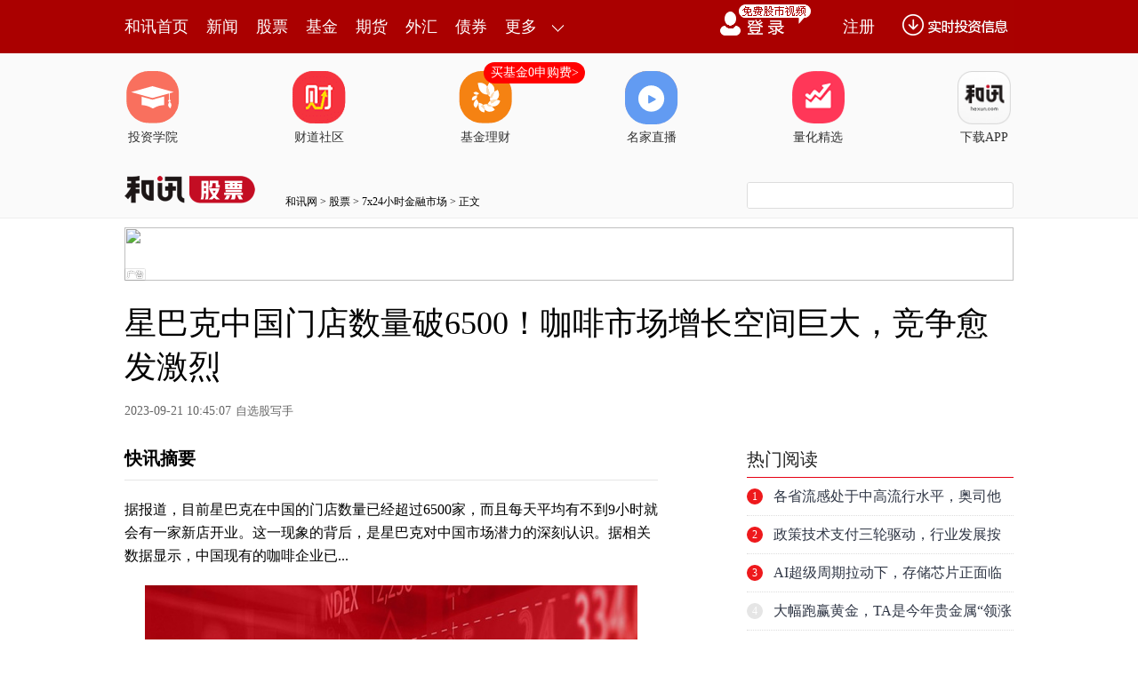

--- FILE ---
content_type: text/css
request_url: https://web.hexun.com/pc/css/quick_article.css
body_size: 750
content:
/* quick_article */
.articleName h1{
    padding-bottom: 8px;
}
.articleName .tip .pr20{
    padding-right: 1px;
}
.articleName .tip a{
    font-size: 13px;
    color: #666666;
}
.articleName .tip a:hover{
    text-decoration: underline;
    color: #a00;
}

.quick_abstract{
    margin-top: 15px;
}
.quick_abstract h2{
    font-size: 20px;
    color: #000;
    font-weight: bold;
    line-height: 28px;
    padding: 15px 0 10px;
    border-bottom: 1px solid #E5E5E5;
    margin-bottom: 20px;
}
.quick_abstract p{
    font-size: 16px;
    color: #000;
    line-height: 26px;
    margin: 0;
}

.ai-jiepan{
    margin-top: 25px;
    display: none;
}
.ai-jiepan h2{
    height: 28px;
    padding: 15px 0 10px;
    border-bottom: 1px solid #E5E5E5;
    font-size: 0;
}
.ai-jiepan h2 span{
    display: block;
    float: left;
    margin-right: 10px;
}
.ai-jiepan h2 .name{
    font-size: 20px;
    color: #000;
    font-weight: bold;
    line-height: 28px;
}
.ai-jiepan h2 .rate{
    height: 28px;
    line-height: 28px;
    background-color: #EDEDED;
    font-size: 16px;
    color: #444;
    padding: 0 8px;
}
.ai-jiepan h2 .rate em{
    font-size: 16px;
    color: #666;
    display: inline-block;
    margin-left: 5px;
    font-style: normal;
}
.ai-jiepan h2 .rate em.red{
    color: #d9001b;
}
.ai-jiepan h2 .rate em.green{
    color: #47ba74;
}
.ai-jiepan h2 .button{
    height: 28px;
    line-height: 28px;
    background-color: #D90000;
    font-size: 16px;
    color: #FFF;
    padding: 0 8px;
    text-decoration: none;
    cursor: pointer;
}
.ai-jiepan .content{
    font-size: 16px;
    color: #000000;
    line-height: 28px;
    margin-top: 20px;
}
.ai-jiepan .content span{
    height: 28px;
    line-height: 28px;
    background-color: #E6BA81;
    display: inline-block;
    font-size: 16px;
    color: #FFF;
    padding: 0 8px;
    margin-right: 10px;
}
.ai-jiepan .content a{
    color: #4172CD;
}

.quick_pic{
    width: 554px;
    margin: 20px auto 0;
}
.quick_pic img{
    width: 100%;
    display: block;
}

.quick_content{
    margin-top: 25px;
}
.quick_content h2{
    font-size: 20px;
    color: #000;
    font-weight: bold;
    line-height: 28px;
    padding: 15px 0 10px;
    border-bottom: 1px solid #E5E5E5;
    margin-bottom: 20px;
}
.quick_content p{
    font-size: 16px;
    color: #000;
    line-height: 26px;
    margin: 0;
}
.quick_content .quick_content_download{
    margin: 8px 0 10px;
}
.quick_content .quick_content_download a{
    font-size: 16px;
    color: #3F71CD;
    line-height: 26px;
}

.qrcode-popup{
    position: fixed;
    top: 0;
    right: 0;
    bottom: 0;
    left: 0;
    z-index: 5;
    background-color: rgba(0, 0, 0, .8);
}
.qrcode-popup .qrcode-popup-img{
    width: 280px;
    height: 286px;
    position: absolute;
    top: 50%;
    left: 50%;
    margin: -143px 0 0 -140px;
}
.qrcode-popup .qrcode-popup-img img{
    width: 280px;
    height: 286px;
    display: block;
}
.qrcode-popup .qrcode-popup-img .qrcode-popup-close{
    width: 20px;
    height: 20px;
    position: absolute;
    top: 8px;
    right: 8px;
    background: url('../img/qrcode_close.png') no-repeat center center;
    cursor: pointer;
}
.commont_pop{
	padding: 10px 15px;
	background: #FFFFFF;
	border: 1px solid #EFEFEF;
	border-radius: 4px;
	min-width: 200px;
	max-width: 400px;
	position: absolute;
}
.commont_pop h4{
	color: #000;
	text-align: center;
	font-weight: 500;
	margin-bottom: 16px;
}
.commont_pop p{
	color: #676767;
	line-height: 24px;
}


--- FILE ---
content_type: text/plain;charset=utf-8
request_url: https://utrack.hexun.com/usertrack.aspx?site=https://stock.hexun.com/2023-09-21/210294075.html&time=1764781411120&rsite=
body_size: -285
content:
20251204010331146f8e027daadd541808c4839e507bb87f8

--- FILE ---
content_type: text/json;charset=UTF-8
request_url: https://app-news.hexun.com/detail_master.cc?newsId=210294075&version=808&callback=jQuery18309464917687096526_1764781410217&_=1764781414182
body_size: 2937
content:
jQuery18309464917687096526_1764781410217({"datas":{"date":"2023-09-21 10:45:07","templateType":4,"absSpace":"","columnTypeId":31,"media":"自选股写手","title":"星巴克中国门店数量破6500！咖啡市场增长空间巨大，竞争愈发激烈","content":"据报道，目前星巴克在中国的门店数量已经超过6500家，而且每天平均有不到9小时就会有一家新店开业。这一现象的背后，是星巴克对中国市场潜力的深刻认识。据相关数据显示，中国现有的咖啡企业已经超过20万家，而到2022年，这个数字还将增加3.57万家，同比增长38.06%。在这样广阔的市场空间和激烈的竞争环境下，国内本土咖啡品牌也在不断创新，以吸引更多的消费者。最近非常火热的“酱香拿铁”，星巴克也有类似的咖啡和酒融合饮品。纳思瀚表示，竞争可以扩大市场，随着市场的成长，消费者也会有更多的选择。 <div class=\"tips-disclaimer\" style=\"font-size:16px; line-height:34px; margin-top:10px;\">（以上内容为自选股机器写手差分机完成，仅作为用户看盘参考，不能作为操作依据。）</div> <div class=\"tips-risk\" style=\"font-size:13px; line-height:24px; margin:15px 0; color:#999;\">风险提示：以上内容仅作为作者或者嘉宾的观点，不代表和讯的任何立场，不构成与和讯相关的任何投资建议。在作出任何投资决定前，投资者应根据自身情况考虑投资产品相关的风险因素，并于需要时咨询专业投资顾问意见。和讯竭力但不能证实上述内容的真实性、准确性和原创性，对此和讯不做任何保证和承诺。</div>","number":521,"isLimitFree":false,"subtype":"1","stockCodes":"","originPicture":"http://i5.hexun.com/2020-01-09/199909891.jpg","labelCount":0,"id":"210294075","relief":"","isBarron":false,"isMemberNews":false,"editor":"","newsSourceDesc":"","columnid":1690,"author":"chafenji","cmsPid":"189223574","newFeeFlag":0,"abstract":"据报道，目前星巴克在中国的门店数量已经超过6500家，而且每天平均有不到9小时就会有一家新店开业。这一现象的背后，是星巴克对中国市场潜力的深刻认识。据相关数据显示，中国现有的咖啡企业已...","mediaid":"8651","columnname":"星巴克","url":"http://stock.hexun.com/2023-09-21/210294075.html","picture":"https://minimg.hexun.com/i5.hexun.com/2020-01-09/199909891_c200x200.jpg","columnType":1,"abs":"据报道，目前星巴克在中国的门店数量已经超过6500家，而且每天平均有不到9小时就会有一家新店开业。这一现象的背后，是星巴克对中国市场潜力的深刻认识。据相关数据显示，中国现有的咖啡企业已...","columnphoto":"http://minimg.hexun.com/i8.hexunimg.cn/mobile_show/image/20190423/20190423103332_616_c200x200.jpg","short_word":"","isWhite":false,"shareUrl":"https://web.hexun.com/h5/newsShare.html?nid=210294075","readtime":2,"option":2,"shareTmplateType":0},"serverTime":1764781415402,"status":1,"errorMsg":""})

--- FILE ---
content_type: application/javascript
request_url: https://web.hexun.com/pc/js/comment.js
body_size: 5260
content:
/* 文章评论 */
var articleComment = function() {
    // 文章ID
    this.newsId = window.location.href.split('.html')[0].split('/')[4];
    // 文章标题
    this.newsTitle = $('.articleName h1').text();
    // 文章地址
    this.newsUrl = window.location.href;
    // 用户ID
    this.userId = '';
    // api
    this.api = {
        // commentTool
        commentTool: 'https://commenttool.hexun.com',
        // regTool
        regTool: 'https://regtool.hexun.com'
    };
}
// 初始化
articleComment.prototype.init = function() {
    var t = this;
    // 检测登录
    t.checklogin();
    // 事件绑定
    t.bindEvent();
}
// 检测登录
articleComment.prototype.checklogin = function() {
    var t = this;
    t.jsonp(this.api.regTool +"/wapreg/checklogin.aspx?format=json&encode=no", function(data) {
        t.userId = data.userid;
        t.getComments();
    });
}
// toast提示
articleComment.prototype.toast = function(text) {
    var toastHtml = '<div id="toast" style="height:36px; line-height:34px; padding:0 20px; font-size:14px; color:#fff; background:rgba(0, 0, 0, .8); position:fixed; left:50%; top:50%; margin:-15px 0 0 -50px; text-align:center; border-radius:5px;">' + text + '</div>';
    $("body").append(toastHtml);
    setTimeout(function() {
        $("#toast").remove();
    }, 1200);
}
/**
 * jsonp
 * @param {string} url
 * @param {function} callback
 */
articleComment.prototype.jsonp = function(url, callback) {
    $.ajax({
        type: "GET",
        dataType: "jsonp",
        url: url,
        async: false,
        success: callback
    });
}
/**
 * 时间格式化
 * @param {string} fmt
 * @param {number} d
 * @returns
 */
articleComment.prototype.timeFormat = function(fmt, d) {
    var date = new Date(d);
    var o = {
        // 月
        'M+': date.getMonth() + 1,
        // 日
        'd+': date.getDate(),
        // 时
        'h+': date.getHours(),
        // 分
        'm+': date.getMinutes(),
        // 秒
        's+': date.getSeconds(),
        // 季度
        'q+': Math.floor((date.getMonth() + 3) / 3),
        // 毫秒
        'S': date.getMilliseconds()
    };
    if (/(y+)/.test(fmt)) {
        fmt = fmt.replace(RegExp.$1, (date.getFullYear() + '').substr(4 - RegExp.$1.length));
    }
    for (var k in o) {
        if (new RegExp('('+ k +')').test(fmt)) {
            fmt = fmt.replace(RegExp.$1, (RegExp.$1.length === 1) ? (o[k]) : (('00'+ o[k]).substr((o[k]+ '').length)));
        }
    }
    return fmt;
}
// 评论列表
articleComment.prototype.getComments = function() {
    var t = this;
    t.jsonp(t.api.commentTool +'/Comment/GetComment.do?commentsource=1&articlesource=2&articleid='+ t.newsId +'&pagesize=100&pagenum=1&uid='+ t.userId, function(data) {
        t.bindCommentsHideList(data);
        // 批量获取评论用户简介
        t.getByUserIds(data);
        var commentsBox = $("#commentsBox");
        var commentsLength = data.revdata.commentcount;
        if (commentsLength <= 0) {
            $(".commentsTit").hide();
            $(".showAllComments").hide();
        } else {
            $(".commentsTit").show();
        }
        if (commentsLength > 3) {
            $(".showAllComments").show();
            $(".showAllComments").find("i").text(commentsLength - 3);
        } else {
            $(".showAllComments").hide();
        }
        $("#commentsSum").text(commentsLength);
        var s = [], i = 0;
        for (; i < commentsLength; i++) {
            if (data.revdata.articledata[i]) {
                if (i > 2) {
                    s.push('<div class="commentsItem clearfix h"');
                } else {
                    s.push('<div class="commentsItem clearfix"');
                }
                s.push(' id="'+ data.revdata.articledata[i].parentid +'" uid="'+ data.revdata.articledata[i].userid +'" did="'+ data.revdata.articledata[i].id +'">');
                s.push('<div class="pic"><a href="http://hexun.com/'+ data.revdata.articledata[i].userid + '" target="_blank"><img src="'+ data.revdata.articledata[i].logo +'"></a></div>');
                s.push('<div class="text"><div class="tip clearfix">');
                if (data.revdata.articledata[i].parentid == 0) {
                    s.push('<span class="region"><a href="http://hexun.com/'+ data.revdata.articledata[i].userid +'" target="_blank">'+ data.revdata.articledata[i].username +'</a></span>');
                } else {
                    s.push('<span class="region"><a href="http://hexun.com/'+ data.revdata.articledata[i].userid +'" target="_blank">'+ data.revdata.articledata[i].username +'</a>&nbsp;&nbsp;回复&nbsp;&nbsp;<a href="http://hexun.com/'+ data.revdata.articledata[i].parentuserid +'" target="_blank">'+ data.revdata.articledata[i].parentusername +'</a></span>');
                }
                s.push('<span class="time">'+ t.timeFormat('yyyy-MM-dd hh:mm:ss', data.revdata.articledata[i].posttime) +'</span><span class="reply">回复</span><span class="praise">(<i>'+ data.revdata.articledata[i].praisecount +'</i>)</span></div>');
                s.push('<div class="txt">'+ data.revdata.articledata[i].content +'</div>');
                s.push('</div>');
                s.push('</div>');
            }
        };
        commentsBox.html(s.join(''));
        $(".reply").data("state", true);
    });
}
// 评论-隐藏用户名列表
articleComment.prototype.bindCommentsHideList = function(data) {
    var commentsLength = data.revdata.commentcount;
    var s = [];
    for (i = 0; i < commentsLength; i++) {
      s.push('<span id="' + (data.revdata.articledata[i] && data.revdata.articledata[i].userid || 0) + '">' + (data.revdata.articledata[i] && data.revdata.articledata[i].username || "") + '</span>');
    }
    $("#commentsHideUserName").html(s.join(''));
}
// 批量获取用户简介
articleComment.prototype.getByUserIds = function (data) {
    var t = this;
    if (!data.revdata.commentcount) {
        return;
    }
    var userids = [];
    $.each(data.revdata.articledata, function (i, item) {
        userids.push(item.userid);
    })
    t.jsonp(t.api.commentTool +'/transmit/authentication/getByUserIds.do?userIds=' + userids.join(','), t.bindCommentsHover);
}
// 效验手机绑定
articleComment.prototype.checkbindmobile = function(cb) {
    var t = this;
    var checkbindmobileUrl = t.api.regTool +"/wapreg/checkbindmobile.aspx";
    $.ajax({
        type: "POST",
        url: checkbindmobileUrl,
        scriptCharset: "utf-8",
        dataType: "jsonp",
        jsonpCallback: 'callback',
        success: function (data) {
            if (data.code == 1) {
                cb && cb();
            } else {
                window.location.href = 'https://reg.hexun.com/user/ModifyPhone.aspx?from=pc&gourl=' + articleUrl;
            }
        }
    });
}
// 发送评论
articleComment.prototype.sendComment = function(obj, type) {
    var t = this;
    t.checkbindmobile(function() {
        var conBox, parentid = 0, parentuserid = 0; 
        if (type === 'only') {
            conBox = $("#content");
            parentid = 0;
            parentuserid = 0;
        } else {
            conBox = obj.parent().siblings(".replyContent").children(".content");
            parentid = obj.parents(".commentsItem").attr("did");
            parentuserid = obj.parents(".commentsItem").attr("uid");
        }
        var commentContent = conBox.val().replace('<','&lt').replace('>','&gt');
        if (!commentContent.length) {
            t.toast('评论不能为空');
            return;
        }
        $.ajax({
            type: "GET",
            url: t.api.commentTool+ "/Comment/PostComment.do",
            scriptCharset: "utf-8",
            data: {
                commentsource: 1,
                articlesource: 2,
                articleid: t.newsId,
                url: t.newsUrl,
                title: t.newsTitle.replace(/\)/g, ']').replace(/\(/g, '['),
                comment: commentContent,
                parentid: parentid,
                parentuserid: parentuserid,
                Vcode: ''
            },
            dataType: "jsonp",
            jsonpCallback: 'callback',
            success: function(data) {
                if (data.status == 1) {
                    t.toast('评论成功');
                    t.getComments();
                } else if (data.status === 2) {
                    t.toast('认证中');
                } else if (data.status === 3) {
                    t.createTips();
                } else {
                    t.toast("评论失败，"+ data.revdata.msg);
                }
                conBox.val('');
            }
        });
    });
}
// 点赞
articleComment.prototype.setPraise = function(commentid) {
    var t = this;
    t.jsonp(t.api.commentTool +'/Comment/praise.do?commentsource=1&commentid='+ commentid, function(data) {
        if (data.revdata.msg == "已赞") {
            t.toast(data.revdata.msg);
        } else {
            t.getComments();
        }
    });
}
// 绑定用户简介浮层
articleComment.prototype.bindCommentsHover = function(data) {
    var xOffset = 10;
    var yOffset = 30;
    $(".reply").data("state", true);
    $(".pic, .region a").hover(function(e) {
        var username = '';
        var nickname = '';
        var zizhi = ''
        var renzheng = '';
        var userid = $(this).closest('.commentsItem').attr('uid');
        $.each(data.data, function(idx,ui){
            if (ui.userId === +userid) {
                username = ui.userName;
                nickname = ui.nickName;
                zizhi = ui.type < 0 ? '' : ui.type > 0 ? '个人' : '企业'
                renzheng = ui.title; // ui.state > 0 ? '已认证': '无认证信息'
            }
        })
        var _commentPop = '<div class="commont_pop" id="commont_pop">' +
            '<h4>TA的简介</h4>' +
            '<p>用户名称：' + username + '</p>' +
            '<p>用户昵称：' + nickname + '</p>' +
            '<p>TA的资质：' + zizhi + '</p>' +
            '<p>TA的认证信息：' + renzheng + '</p>' +
            '</div>';
        $("body").append(_commentPop);
        $("#commont_pop")
            .css("top", (e.pageY - xOffset) + "px")
            .css("left", (e.pageX + yOffset) + "px")
            .fadeIn("slow");
    }, function() {
        $("#commont_pop").fadeOut("fast").remove();
    });
    $(".pic, .region a").mousemove(function (e) {
        $("#commont_pop")
            .css("top", (e.pageY - xOffset) + "px")
            .css("left", (e.pageX + yOffset) + "px");
    });
}
// 公众号认证提醒弹框
articleComment.prototype.createTips = function() {
    if ($('.tips_pop')[0]) {
        $('.tips_pop').show();
        $('.mask').show();
        return;
    }
    var win_h = window.innerHeight || document.documentElement.clientHeight || document.body.clientHeight;
    var pop_h = 600;
    var pop_top = 0;
    if (win_h < 600) {
        pop_h = win_h;
    } else {
        pop_top = (win_h - 600)/2
    }
    var createTipsNode = [];
    createTipsNode.push('<div class="tips_pop" style="height:'+ pop_h +'px; top:'+ pop_top +'px;">');
    createTipsNode.push('<div class="tips_container"><h4>公众号认证提醒</h4>');
    createTipsNode.push('<p class="need_verfiy">向公众发表内容需要进行资质认证。</p>');
    createTipsNode.push('<p>且公众账号生产运营者不得有下列违法违规行为：<br />');
    createTipsNode.push('（一）不以真实身份信息注册，或者注册与自身真实身份信息不相符的公众账号名称、头像、简介等；<br />');
    createTipsNode.push('（二）恶意假冒、仿冒或者盗用组织机构及他人公众账号生产发布信息内容；<br />');
    createTipsNode.push('（三）未经许可或者超越许可范围提供互联网新闻信息采编发布等服务；<br />');
    createTipsNode.push('（四）操纵利用多个平台账号，批量发布雷同低质信息内容，生成虚假流量数据，制造虚假舆论热点；<br />');
    createTipsNode.push('（五）利用突发事件煽动极端情绪，或者实施网络暴力损害他人和组织机构名誉，干扰组织机构正常运营，影响社会和谐稳定；<br />');
    createTipsNode.push('（六）编造虚假信息，伪造原创属性，标注不实信息来源，歪曲事实真相，误导社会公众；<br />');
    createTipsNode.push('（七）以有偿发布、删除信息等手段，实施非法网络监督、营销诈骗、敲诈勒索，谋取非法利益；<br />');
    createTipsNode.push('（八）违规批量注册、囤积或者非法交易买卖公众账号；<br />');
    createTipsNode.push('（九）制作、复制、发布违法信息，或者未采取措施防范和抵制制作、复制、发布不良信息；<br />');
    createTipsNode.push('（十）法律、行政法规禁止的其他行为。</p>');
    createTipsNode.push('<a class="already_read" target="_self" href="http://i.hexun.com/newhome/set/authentication">阅读完成，我已了解以上要求</a></div>');
    createTipsNode.push('<span class="tips_close"></span>');
    createTipsNode.push('</div>');
    createTipsNode.push('<div class="mask"></div>');
    $('body').append(createTipsNode.join(''));
    $('.mask').show();
    $('.tips_close').on('click', function () {
        $('.tips_pop').hide();
        $('.mask').hide()
    })
}
// 字数提示
var setMaxNum = function() {
    $(".content").on('paste cut keydown keyup focus blur', function (event) {
        var nConBox = $(".content");
        var bSend = false;
        var maxNum = 500;
        var iLen = 0;
        var iLen1 = 0;
        var oMaxNum = $(this).parent().siblings(".formSubmit").find(".maxNum");
        var countTxt = $(this).parent().find(".tip");
        for (i = 0; i < $(this).val().length; i++) {
            if (nConBox.val().charCodeAt(i) < 128) {
                iLen1 += 1 / 2;
            } else {
                iLen1 += 1;
            }
            iLen = Math.ceil(iLen1);
        }
        oMaxNum.html(maxNum - iLen);
        maxNum - iLen >= 0 ? (oMaxNum.css("color", ""), bSend = true, countTxt.html('还可输入 <strong class="maxNum">' + (maxNum - iLen) + '</strong> 字')) : (oMaxNum.css("color", "#f60"), bSend = false, countTxt.html('已超出 <strong class="maxNum">' + -(maxNum - iLen) + '</strong> 字'))
    });
}
articleComment.prototype.bindEvent = function() {
    var t = this;
    // 评论字数限制
    var maxNum = 500;
	$('.content').on("paste cut keydown keyup focus blur", function() {
		var iLen = 0;
		var iLen1 = 0;
		var oMaxNum = $(this).parent().siblings(".formSubmit").find(".maxNum");
		var countTxt = $(this).parent().find(".tip");
		for (i = 0; i < $(this).val().length; i++) {
			if ($(".content").val().charCodeAt(i) < 128) {
				iLen1 += 1 / 2;
			} else {
				iLen1 += 1;
			}
			iLen = Math.ceil(iLen1)
		}
		oMaxNum.html(maxNum - iLen);
		maxNum - iLen >= 0 ? (oMaxNum.css("color", ""), bSend = true, countTxt.html('还可输入 <strong class="maxNum">'+(maxNum - iLen)+'</strong> 字')) : (oMaxNum.css("color", "#f60"), bSend = false,countTxt.html('已超出 <strong class="maxNum">'+-(maxNum - iLen)+'</strong> 字'))
	});
    // 评论输入框获取\失去焦点
    $('.formContent .content').on({
        'focus': function() {
            var _t = $(this);
            // 判断登录
            if (t.userId === '0') {
                popupLogin();
            } else {
                _t.parent().addClass('nobg');
            }
        },
        'blur': function() {
            var _t = $(this);
            if (!_t.val().length) {
                _t.parent().removeClass('nobg');
            }
        }
    });
    // 评论发送\回复
    $('.comments').on('click', '.formSubmit .bn', function() {
        // 判断登录
        if (t.userId === '0') {
            popupLogin();
            return;
        }
        var _this = $(this);
        t.sendComment(_this, _this.attr("data"));
    });
    // 回复
    $('#commentsBox').on('click', ".commentsItem .reply", function() {
        if ($(this).data("state") == true) {
            var isUser = $(this).siblings(".region").has("a").length;
            var placeholder;
            if (isUser != 0) {
                placeholder = $(this).siblings(".region").children("a").text();
            } else {
                placeholder = $(this).siblings(".region").text();
            }
            $(this).parents(".text").append('<div class="replyBox"><div class="replyContent"><textarea class="content" placeholder="回复@' + placeholder + '"></textarea></div><div class="formSubmit clearfix"><span class="bn" data="reply">提 交</span><span class="tip">还可输入<i class="maxNum">500</i>字</span> </div></div>');
            $(this).data("state", false);
        } else {
            $(this).parents(".text").children(".replyBox").remove();
            $(this).data("state", true);
        }
        setMaxNum();
    });
    // 点赞
    $("#commentsBox").on('click', '.commentsItem .praise', function() {
        // 判断登录
        if (t.userId === '0') {
            popupLogin();
            return;
        }
        var commentid = $(this).parents(".commentsItem").attr("did");
        t.checkbindmobile(function() {
            t.setPraise(commentid);
        });
    });
    // 列多按钮
    $(".showAllComments").click(function() {
        $(".commentsItem").removeClass("h");
        $(this).hide();
    });
}
$(function() {
    var articleCommentCall = new articleComment();
    articleCommentCall.init();
});


--- FILE ---
content_type: application/javascript
request_url: https://web.hexun.com/pc/libs/tingyun/tingyun-rum.js
body_size: 46434
content:
/*!VERSION=3.7.0*/
var TINGYUN=function(){function t(t,e){return Function.prototype.apply.apply(t,e)}function e(t,e){return function(){return t.apply(e,arguments)}}function n(t){return n="function"==typeof Symbol&&"symbol"==typeof Symbol.iterator?function(t){return typeof t}:function(t){return t&&"function"==typeof Symbol&&t.constructor===Symbol&&t!==Symbol.prototype?"symbol":typeof t},n(t)}function r(t,e,n){return(e=function(t){var e=function(t,e){if("object"!=typeof t||null===t)return t;var n=t[Symbol.toPrimitive];if(n!==undefined){var r=n.call(t,e||"default");if("object"!=typeof r)return r;throw new TypeError("@@toPrimitive must return a primitive value.")}return("string"===e?String:Number)(t)}(t,"string");return"symbol"==typeof e?e:String(e)}(e))in t?Object.defineProperty(t,e,{value:n,enumerable:!0,configurable:!0,writable:!0}):t[e]=n,t}function i(t,e,r){var i,a=0;if(t)if(function(t){var e=!!t&&"length"in t&&t.length,r=n(t);return"function"!==r&&("array"===r||0===e||"number"==typeof e&&e>0&&e-1 in t)}(t))for(i=t.length;a<i&&!1!==e.call(t[a],t[a],a);a++);else for(a in t)if((r||Object.prototype.hasOwnProperty.call(t,a))&&!1===e.call(t[a],t[a],a))break;return t}var a=window.encodeURIComponent;function o(t){return a?a(t):t}function c(t){return function(e){return"Array"===t&&Array.isArray?Array.isArray(e):Object.prototype.toString.call(e)==="[object "+t+"]"}}var s=c("String"),u=c("Array"),f=c("Object"),d=c("Number"),l=c("Headers"),h=c("Request"),p=function(t){return"function"==typeof t};function v(){this.events={}}v.prototype={on:function(t,e){var n=this;return s(t)?(n.events[t]||(n.events[t]=[])).push(e):u(t)&&i(t,(function(t){n.on(t,e)})),n},off:function(t,e){var n=arguments.length,r=this;if(0===n)return r.events={},r;var i=r.events[t];if(!i)return r;if(1===n)return r.events[t]=null,r;for(var a=i.length;a--;)if(i[a]===e){i.splice(a,1);break}return r},emit:function(t){var e=[].slice.call(arguments,1),n=this.events[t];return n&&i(n,(function(t){return t.apply(this,e)})),this},unshift:function(t,e){var n=this;return(n.events[t]||(n.events[t]=[])).unshift(e),n}};var m=[].slice;function y(t){return arguments.length<2||!t||i(m.call(arguments,1),(function(e){i(e,(function(e,n){t[n]=e}))})),t}function g(t,e){for(var n=-1,r=0,i=null==t?0:t.length,a=[];++n<i;){var o=t[n];e(o,n,t)&&(a[r++]=o)}return a}var b=+new Date;function w(t,e,n){var r;if(null==t)return-1;var i=Object(t),a=i.length>>>0;if(0===a)return-1;var o=+n||0;if(Math.abs(o)===Infinity&&(o=0),o>=a)return-1;for(r=Math.max(o>=0?o:a-Math.abs(o),0);r<a;){if(r in i&&i[r]===e)return r;r++}return-1}var E=function(){return!document.addEventListener};function T(t){var e=!1;try{/\{\s+\[native code\]/.test(Function.prototype.toString.call(t))&&(e=!0)}catch(n){}return e}function x(t){return JSON.parse(t)}function _(t){return JSON.stringify(t)}function S(t){return!(!s(t)||null==t)&&("{"===t.charAt(0)&&"}"===t.charAt(t.length-1)||"["===t.charAt(0)&&"]"===t.charAt(t.length-1))}function k(t){return S(t)?new Function("return "+t)():null}var C,A,O='"',R="ARRAY",N="OBJECT_KEY",I="OBJECT_VALUE",j="__TY_MARK_OBJECT_VALUE_UNDEFINED__";function D(t,e){switch(n(t)){case"object":if(!t)return e===I?null:"null";if(t instanceof Array){var r=m.call(t);return i(r,(function(t,e){r[e]=D(t,R)})),"["+r.join(",")+"]"}if(t instanceof Date)return t.getTime().toString();var a="";return i(t,(function(t,e){if(!p(t)){var n=D(t,I);if(n!==j){var r=D(e,N);a+=r+":"+n+","}}})),a&&(a=a.substr(0,a.length-1)),"{"+a+"}";case"string":for(var o="",c=0;c<t.length;c++){var s=t.charAt(c);switch(s){case'"':o+='\\"';break;case"\\":o+="\\\\";break;case"\b":o+="\\b";break;case"\f":o+="\\f";break;case"\n":o+="\\n";break;case"\r":o+="\\r";break;case"\t":o+="\\t";break;default:o+=s}}return O+o+O;case"number":return isNaN(t)?null:t;case"boolean":return t;case"function":return D(t.toString());case"undefined":return e===I?j:e===R?"null":"undefined";default:return'"undefined"'}}var P,L,H=window.JSON;function M(t,e){var n=null==t?0:t.length;if(!n)return-1;for(var r=n;r--;)if(t[r]===e)return r;return r}function q(t){return setTimeout(t,0)}function B(){}function U(){return+new Date}function F(t){return function(){if(null!==t){var e=t;t=null,e.apply(this,arguments)}}}function z(t,e){return setTimeout(t,e||0)}function V(t){return t?s(t)?t.length:window.ArrayBuffer&&t instanceof ArrayBuffer?t.byteLength:window.Blob&&t instanceof Blob?t.size:t.length?t.length:0:0}function Y(t,e,n){return!!t&&(n=n||0,t.indexOf(e)==n)}P=H&&H.parse,C=p(P)&&T(P)?x:k,A=function(){var t=H&&H.stringify;if(!p(t)||!T(t))return!1;var e=!0;try{i([Boolean,Number,String,Object,Array],(function(t){if(t.prototype.toJSON)return e=!1,!1}))}catch(n){}return e}()?_:D,L=window.addEventListener?function(t,e,n,r){return t.addEventListener(e,n,r)}:function(t,e,n){return t.attachEvent("on"+e,n)};var J=String.prototype.trim?function(t){return null==t?"":t.trim()}:function(t){return null==t?"":t.toString().replace(/^\s+/,"").replace(/\s+$/,"")},K=function(){function t(t){return t<0?NaN:t<=30?0|Math.random()*(1<<t):t<=53?(0|Math.random()*(1<<30))+(0|Math.random()*(1<<t-30))*(1<<30):NaN}function e(t,e){for(var n=t.toString(16),r=e-n.length,i="0";r>0;r>>>=1,i+=i)1&r&&(n=i+n);return n}return function(n){var r="-";return n&&(r=""),e(t(32),8)+r+e(t(16),4)+r+e(16384|t(12),4)+r+e(32768|t(14),4)+r+e(t(48),12)}}(),G={imageResources:[]},W={};var X={context:null,uniqueId:0,actions:[],opt_custom_param:null,unAssignedEvents:[],cpActions:[],recordingCpActions:!1,cpParent:null,cpRemain:{ajax:0,iframe:0},tryEndCpActionsFailed:!1,pfSent:!1,ajaxUniqueId:0,scope:null,enableLCPObserver:!0,recordingPageLoadEvent:!1,recentFinishedAjaxContext:null,pageLoadEventEnd:!1,nbsJsBridgeData:{},did:null,uid:null,pageActionData:null,routeAid:null},Q="error",$="load",Z="unload",tt="beforeunload",et="pagehide",nt="readystatechange",rt="complete",it="DOMContentLoaded",at="_ty_rum",ot="TINGYUN",ct="__ign",st="1",ut="2",ft="3",dt="4",lt="5",ht="reqBody",pt="TINGYUN_COOKIE_VALUE",vt="TINGYUN_DATA",mt="X-Tingyun",yt="X-Tingyun-Data",gt="TY_BASE64",bt="__TINGYUN",wt="ty_",Et=6e4,Tt="common",xt="event",_t="ajax",St="timer",kt="iframe",Ct="pf",At="crossPage",Ot="jsError",Rt="resource",Nt="batch",It="trace",jt="main",Dt="quit",Pt="pending",Lt="finish",Ht="timeout",Mt="startTime",qt="fetchStart",Bt="requestStart",Ut="responseStart",Ft="responseEnd",zt="domContentLoadedEventStart",Vt="domContentLoadedEventEnd",Yt="domInteractive",Jt="domComplete",Kt="loadEventStart",Gt="loadEventEnd",Wt="unloadEventStart",Xt="unloadEventEnd",Qt="domainLookupStart",$t="domainLookupEnd",Zt="redirectStart",te="redirectEnd",ee="connectStart",ne="connectEnd",re="secureConnectionStart",ie="transferSize",ae="encodedBodySize",oe="decodedBodySize",ce="nextHopProtocol",se="duration",ue=5,fe="__ty_crs_page_events",de="window_open",le="a_link",he="form_submit",pe="__ty_event_patch_tag",ve="__ty_event_patch_disable",me="__ty_event_patch_id",ye="click",ge="submit",be="spe",we="addEventListener",Ee="onProperty",Te="inline",xe="IMG",_e="A",Se="FORM",ke="__ty_xhr_hooked",Ce="__ty_xhr_hooked_type",Ae=200,Oe="TY_USER_ID",Re="TY_SESSION_N_ID",Ne="TY_DEVICE_N_ID",Ie=21e5,je=288e5,De="|",Pe="__TY_SPE_STORE",Le=6e5,He="auto",Me="defined",qe="route",Be=500,Ue="__TY_ELEMENT_CB",Fe="__TY_IMAGE_LOAD_HOOK",ze=60,Ve="__tagFirstPaintTime",Ye=500,Je=1e4,Ke="hashchange",Ge="popstate",We="normal",Xe="script",Qe="current",$e="crossPage",Ze="visibilitychange",tn="URL",en="QH",nn="QB",rn="RH",an="RB",on="reqHeaders",cn="reqBody",sn="resHeaders",un="resBody",fn=200,dn="lifecycle",ln="action",hn="send",pn="init",vn="page",mn="ajax",yn="error",gn="userAction",bn="beforeSend",wn="send",En="paint",Tn="largest-contentful-paint",xn="first-contentful-paint",_n=500,Sn=1e4,kn=100,Cn="__ty_resource_load_bind_id",An="xhr",On="fetch",Rn="mPaaS_rpc",Nn="resource",In="auto",jn="immediateEvent",Dn=1,Pn=2,Ln=3,Hn="beacon",Mn="TINGYUN_STORAGE",qn="AGENT_CONFIG",Bn=10,Un=3e4,Fn="GET",zn="POST",Vn="http://mgw/",Yn=100,Jn=2e3,Kn=4e3,Gn=4e3,Wn=7e3,Xn="userAction",Qn="userEvent",$n="setUser",Zn="subscribeData",tr="Server-Timing",er="xmlhttprequest",nr="fetch",rr="session",ir="history",ar="hash",or="auto",cr="fid",sr="cls",ur="tti",fr="tbt",dr=5e3,lr=10,hr=430080,pr=1e3,vr=200,mr="default",yr="http",gr="info",br="console",wr="dom",Er="fetch",Tr="xhr",xr="history",_r="navigation",Sr="error",kr="report",Cr="resource",Ar="longtask",Or="navigation",Rr="first-input",Nr="performance",Ir=Cr,jr=Or,Dr=5e3,Pr=1e3,Lr={error:990,abort:905,timeout:903},Hr="id",Mr="appKey",qr="token",Br="key",Ur="env",Fr="replay",zr="apply",Vr="init",Yr="tingyun",Jr="w3c-trace-context",Kr="sw8",Gr={lifecycle:[pn],action:[vn,mn,yn,gn],send:[bn,wn]},Wr="default",Xr={};function Qr(t,e){return"".concat(t,"_").concat(e||Wr)}function $r(t){if(t&&f(t)){var e=t.type,n=t.name,r=t.handler,i=t.options;if(!(null==Gr[e]||n&&w(Gr[e],n)<0||!p(r)||i&&!f(i)))if(n===vn&&X.pageActionData)ri(t,{args:{actionData:X.pageActionData}});else{var a=Qr(e,n);Xr[a]||(Xr[a]=[]),Xr[a].push(t)}}}function Zr(t,e){$r({type:dn,name:t,handler:e})}function ti(t,e,n){$r({type:ln,name:t,handler:e,options:n})}function ei(t,e){$r({type:hn,name:t,handler:e})}function ni(t){var e,n=t.type,r=t.name,a=t.args,o=t.scope,c=Qr(n,r);if(Xr[c])try{i(Xr[c],(function(t){if(!1===ri(t,{args:a,scope:o}))return e=!1,!1}))}catch(s){}return e}function ri(t,e){var n,r=e.args,i=e.scope,a=r||{};i&&(a.scope=i);try{n=t.handler.call(i,a)}catch(o){}return n}function ii(t){t=t||{},this._contexts=t.contexts||null,this._name=t.name,this._tags=null,this._metrics=null,this._params=null}function ai(){X.scope||(X.scope=new ii({name:"ROOT"}))}function oi(){ai(),X.scope.setContext.apply(X.scope,arguments)}function ci(t,e,n){if(t&&e){n||(n="scope");var r=e?e.getData():null;return r&&(t[n]=r),t}}function si(){return ai(),X.scope}ii.prototype.setContext=function(t,e){var n=this;t&&f(t)?i(t,(function(t,e){n._mergeContext(e,t)})):this._mergeContext(t,e)},ii.prototype.setBreadcrumbs=function(t){if(t)if(this._breadcrumbs)try{this._breadcrumbs=this._breadcrumbs.concat(t)}catch(e){}else this._breadcrumbs=t},ii.prototype.setTag=function(t,e){null!=t&&null!=e&&(this._tags||(this._tags={}),this._tags[t]=e)},ii.prototype.setMetric=function(t,e,n){if(null!=t&&null!=e){this._metrics||(this._metrics={});var r={data:e};n&&(r.unit=n),this._metrics[t]=r}},ii.prototype.setParams=function(t){this._params||(this._params={}),y(this._params,t)},ii.prototype.setExtraContext=function(t){this.setContext("extra",t)},ii.prototype.getContext=function(t){return null==t?this._contexts:null==this._contexts?null:this._contexts[t]},ii.prototype.getData=function(){if(this._isEmptyScope())return null;var t={};return this._contexts&&(t.contexts=this._contexts),this._breadcrumbs&&(t.breadcrumbs=this._breadcrumbs),this._tags&&(t.tags=this._tags),this._metrics&&(t.metrics=this._metrics),this._params&&(t.params=this._params),t},ii.prototype._isEmptyScope=function(){return null==this._contexts&&null==this._breadcrumbs&&null==this._tags&&null==this._metrics&&null==this._params},ii.prototype._mergeContext=function(t,e){null!=t&&null!=e&&(this._contexts||(this._contexts={}),f(this._contexts[t])&&f(e)?this._contexts[t]=y(this._contexts[t]||{},e):this._contexts[t]=e)},ii.prototype.toJSON=function(){return undefined};var ui,fi=window.Error,di=window.document,li=window.XMLHttpRequest,hi=window.location,pi=window.navigator,vi={},mi={};function yi(){try{ui||(ui=window.navigator.userAgent.substring(0,256))}catch(t){}return ui}var gi,bi,wi=!/(MSIE [0-8].\d+)/.test(yi())&&document.addEventListener;function Ei(){return wi}var Ti=[],xi=[];function _i(){return Ti}function Si(){return xi}"onpagehide"in window?(Ti=[et],xi=[$,et]):(Ti=[Z,tt],xi=[$,Z,tt]);function ki(){return window.webkit&&window.webkit.messageHandlers&&window.webkit.messageHandlers.nbsBrowserAgent&&window.webkit.messageHandlers.nbsBrowserAgent.postMessage}function Ci(){return"undefined"!=typeof nbsJsBridge&&nbsJsBridge.postMessage}function Ai(t){return s(t)||(t=A(t)),t}var Oi,Ri="display:none";function Ni(t,e){var n=t.url,r=t.data,i=t.callback,a=t.method,o=t.timeout,c=F(i),s=new XDomainRequest;s[ct]=!0,a=a||zn,s.open(a,n),s.onload=function(){c(s.responseText),e(!0)},s.onerror=function(t){c(t),e(!1)},o&&(s.timeout=o),q((function(){a===zn?s.send(Ai(r)):s.send()}))}function Ii(t,e,n){var r=document.createElement(t);try{for(var i in e)r[i]=e[i]}catch(c){var a="<"+t;for(var o in e)a+=" "+o+'="'+e[o]+'"';a+=">",n||(a+="</"+t+">"),r=document.createElement(a)}return r}function ji(t,e){var n=t.url,r=t.data,i=t.callback,a=Ii("div",{style:Ri}),o=Ii("iframe",{name:"ty_form",width:0,height:0,style:Ri}),c=Ii("form",{style:Ri,action:n,enctype:"application/x-www-form-urlencoded",method:"post",target:"ty_form"}),s=Ii("input",{name:"data",type:"hidden"},!0);s.value=Ai(r),c.appendChild(s),a.appendChild(o),a.appendChild(c),document.body.appendChild(a),c.submit();var u=F((function(t){i&&i(),document.body.removeChild(a),e(t)}));o.onreadystatechange=function(){o.readyState!==rt&&4!==o.readyState||u(!0)},o.onload=function(){u(!0)},o.onerror=function(){u(!1)}}function Di(t,e){var n=t.url,r=t.data,i=t.header,a=t.callback,o=t.method,c=t.timeout,s=F(a),u=new li;try{u[ct]=!0,o=o||zn;try{u.open(o,n,!0)}catch(d){return ji(t,e)}for(var f in u.overrideMimeType&&u.overrideMimeType("text/html"),c&&(u.timeout=c),u.onreadystatechange=function(){if(4==u.readyState){s(u.responseText);var t=u.status;e(200===t||t>=400&&t<500)}},u.onerror=function(){s(),e(!1)},i)u.setRequestHeader(f,i[f]);o===zn?u.send(Ai(r)):u.send()}catch(d){e(!1)}}function Pi(t,e){var n=t.url,r=t.data,i=t.callback;try{var a=pi.sendBeacon(n,Ai(r));i&&i(),e(a)}catch(o){e(!1)}}function Li(t,e){var n={url:t,header:{"content-type":"text/plain;charset=UTF-8"},body:Ai(e)};return Ai({type:0,params:{ri:n}})}function Hi(t,e){var n=t.url,r=t.data,i=t.callback;try{window.webkit.messageHandlers.nbsBrowserAgent.postMessage(Li(n,r))}catch(a){}i&&i(),e(!0)}function Mi(t,e){var n=t.url,r=t.data,i=t.callback;try{nbsJsBridge.postMessage(Li(n,r))}catch(a){}i&&i(),e(!0)}function qi(){var t=this;this.size=Yn,this.queue=[],this.running=!1,this.post=null,this.callbackPost=null,this.canToggleToSendBeacon=!1,this.initSendingMethod(),L(window,et,(function(){t.canToggleToSendBeacon&&(t.post=Pi,mi.initiator=Hn)}))}function Bi(t){Oi&&Oi.add(t)}qi.prototype.add=function(t){this.queue.length>=this.size||!t||(null==t.retry&&(t.retry=!0),this.queue.push(t),this.running||(this.running=!0,this.run()))},qi.prototype.run=function(){var t=this,e=this.queue[0];this.handler(e,(function(n){n||!e.retry?(t.queue.shift(),t.queue.length>0?t.run():t.running=!1):t.running=!1}))},qi.prototype.handler=function(t,e){var n=this.post;t.needPostCallback&&(n=this.callbackPost),n(t,F((function(t){e(t)})))},qi.prototype.initSendingMethod=function(){var t,e,n,r,i,a=!1;pi.sendBeacon&&(a=!0),e=Di,ki()?(t=Hi,a=!1,mi.initiator="messageHandler"):Ci()?(t=Mi,a=!1,mi.initiator="jsBridge"):window.XDomainRequest?(t=e=Ni,mi.initiator="xdr"):(n=window.navigator.standalone,r=yi().toLowerCase(),i=/safari/.test(r),/iphone|ipod|ipad/.test(r)&&!n&&!i||vi[Mr]&&!ki()&&!Ci()?(t=Di,a=!1,mi.initiator="xhr"):gi?(t=ji,mi.initiator="form"):(t=Di,mi.initiator="xhr")),t||(t=function(t,e){e(!0)},a=!1),this.canToggleToSendBeacon=a,this.post=t,this.callbackPost=e};var Ui="xhrs",Fi="errs",zi="resErrs",Vi="vc",Yi="tti";function Ji(t,e){t.cache[e]=[]}function Ki(){this.cache={},this.snapshot={},Ji(this,Ui),Ji(this,Fi),Ji(this,zi),Ji(this,Vi),this.addCache=function(t,e){if(this.cache[t]&&e)try{var n=e();n&&this.cache[t].push(n)}catch(r){}},this.getCache=function(t){return this.cache[t]},this.getCacheSnapshot=function(t,e){if(!e)return this.getCache(t);var n=this.snapshot[t];n||(n=this.snapshot[t]={});var r=n[e];return r||(r=n[e]=this.cache[t].slice()),r},this.clearCache=function(t){var e=this;i(t,(function(t){e.cache[t]&&(e.cache[t]=null),e.snapshot[t]&&(e.snapshot[t]=null)}))},v.call(this)}function Gi(t){var e=t.url,n=t.body,r=t.type,i=t.callback;i=i||B;var a,o={url:e,body:n,type:r};try{a=ni({type:hn,name:bn,args:o})}catch(c){}!1!==a&&Bi({url:o.url,data:o.body,callback:function(){try{ni({type:hn,name:wn,args:o}),i()}catch(c){}},retry:t.retry})}y(Ki.prototype,v.prototype);var Wi,Xi=new Ki;function Qi(t){try{return(e=t)&&s(e)?C(e):e}catch(n){}var e;return null}function $i(t,e,n){if(null==t[e]||u(t[e]))u(t[e])?t[e].push(n):t[e]=n;else{var r=t[e];t[e]=[r],t[e].push(n)}}function Zi(t){return Wi.call(t)}Xi.on("send",Gi),Wi=String.prototype.trim?String.prototype.trim:function(){return this.replace(/^[\s\uFEFF\xA0]+|[\s\uFEFF\xA0]+$/g,"")};var ta="http://",ea="https://",na="file://";function ra(t){if(!t||!s(t))return"";var e,n=t.indexOf("?");return n>=0&&(e=t.substring(n+1)),e}function ia(t){var e=ra(t);return{queryObj:aa(e),queryString:e}}function aa(t){var e={};return t&&i(t.split("&"),(function(t){var n=t.split("="),r=oa(n[0]),i=oa(n[1]);if(s(i)&&window.isNaN(i)){var a=Qi(i);null!=a&&(i=a)}r&&null!=i&&$i(e,r,i)})),e}function oa(t){try{return decodeURIComponent(t)}catch(e){}return null}function ca(t){var e=[];return i(t,(function(t,n){var r=o(n)+"="+o(t);e.push(r)})),e.join("&")}function sa(t,e){var n=ca(e);return t+=(t.indexOf("?")>0?"&":"?")+n}function ua(){return window.location.href}function fa(t){var e=M(t,"/");return e>-1&&(t=t.substring(0,e)),t}var da,la,ha,pa=/(msie|trident)/i.test(yi()),va=document.createElement("a");function ma(t){var e=t;return pa&&(va.setAttribute("href",e),e=va.href),va.setAttribute("href",e),{href:va.href,protocol:va.protocol?va.protocol.replace(/:$/,""):"",host:va.host,search:va.search?va.search.replace(/^\?/,""):"",hash:va.hash?va.hash.replace(/^#/,""):"",hostname:va.hostname,port:va.port,pathname:"/"===va.pathname.charAt(0)?va.pathname:"/"+va.pathname}}da=function(t){try{return window.localStorage.getItem(t)}catch(e){}},la=function(t,e){try{window.localStorage.setItem(t,e)}catch(n){}return e},ha=function(t){try{window.localStorage.removeItem(t)}catch(e){}};var ya=null;function ga(t,e){if(null!=ya&&p(ya)){var n={type:1,params:{event_name:t}};e&&(n.params.data=e);try{ya(A(n))}catch(r){}}}var ba=50;function wa(){return X.did}function Ea(t){null!=t&&(X.did=t,la(Ne,t))}function Ta(){var t=X.uid;return t||((t=da(Oe))?(t=t.substring(0,ba),X.uid=t,t):null)}function xa(t,e){e=e||{},null!=t&&(t=t.substring(0,ba),X.uid=t,e.noStore||la(Oe,t),e.noDispatch||ga($n,{id:X.uid}))}function _a(){var t=window.TINGYUN_RELEASE&&window.TINGYUN_RELEASE.id;return t||(t=vi.releaseId),t}var Sa,ka="http:",Ca="https:",Aa={ref:document.URL,referrer:document.referrer,v:"3.7.0",av:"3.7.0",ua:(navigator||{}).userAgent};function Oa(){return Sa}function Ra(t){var e=y({},Aa,function(){var t={did:wa(),url:ua()},e=Ta();e&&(t.uid=e);var n=_a();return n&&(t.rid=n),t}(),t);return e[Br]||e[Mr]||!e[qr]||(e[Br]=e[qr]),e}function Na(t){return{beacon:Oa(),query:t=Ra(t)}}function Ia(){Aa.ref=document.URL,function(){try{return window.self!==window.top}catch(t){return!1}}()&&(Aa.ifr=1),i([Hr,Br,Mr,qr,Ur],(function(t){try{vi[t]?Aa[t]=vi[t]:delete Aa[t]}catch(e){}}))}var ja,Da,Pa,La,Ha=function(){try{var t=K();return window.localStorage.setItem(t,t),window.localStorage.removeItem(t),!0}catch(e){return!1}}(),Ma={};function qa(t,e,n){if(Ma.localStorage&&t&&e){var r=Qi(da(Mn));r||(r={}),e&&n?(r[t]||(r[t]={}),r[t][e]=n):r[t]=e,la(Mn,A(r))}}function Ba(t,e){if(Ma.localStorage&&t&&e){var n=Qi(da(Mn));if(n&&n[t])return n[t][e]}}Ma.localStorage=Ha,Ma.getEntriesByName=window.performance&&p(window.performance.getEntriesByName),Pa=di.createElement("div"),(La=di.createElement("div")).style&&(La.style.cssText="float:left;opacity:.5",Ma.opacity="0.5"===La.style.opacity,Ma.cssFloat=!!La.style.cssFloat,La.style.backgroundClip="content-box",La.cloneNode(!0).style.backgroundClip="",Ma.clearCloneStyle="content-box"===La.style.backgroundClip,(Pa=di.createElement("div")).style.cssText="border:0;width:8px;height:0;top:0;left:-9999px;padding:0;margin-top:1px;position:absolute",La.innerHTML="",Pa.appendChild(La),Ma.boxSizing=""===La.style.boxSizing||""===La.style.MozBoxSizing||""===La.style.WebkitBoxSizing,Ma.reliableHiddenOffsets=function(){return null==ja&&((n=di.documentElement).appendChild(Pa),La.style.cssText="-webkit-box-sizing:border-box;box-sizing:border-box;position:relative;display:block;margin:auto;border:1px;padding:1px;top:1%;width:50%",ja=!1,window.getComputedStyle&&(e=window.getComputedStyle(La),ja="1%"!==(e||{}).top,(e||{}).marginLeft,(e||{width:"4px"}).width,La.style.marginRight="50%",(e||{marginRight:"4px"}).marginRight,(t=La.appendChild(di.createElement("div"))).style.cssText=La.style.cssText="-webkit-box-sizing:content-box;-moz-box-sizing:content-box;box-sizing:content-box;display:block;margin:0;border:0;padding:0",t.style.marginRight=t.style.width="0",La.style.width="1px",parseFloat((window.getComputedStyle(t)||{}).marginRight),La.removeChild(t)),La.style.display="none",(Da=0===La.getClientRects().length)&&(La.style.display="",La.innerHTML="<table><tr><td></td><td>t</td></tr></table>",(t=La.getElementsByTagName("td"))[0].style.cssText="margin:0;border:0;padding:0;display:none",(Da=0===t[0].offsetHeight)&&(t[0].style.display="",t[1].style.display="none",Da=0===t[0].offsetHeight)),n.removeChild(Pa)),Da;var t,e,n});var Ua=65536,Fa=6048e5;function za(t,e){var n=V(A(e));if(!(n>Ua)){var r={},a=function(){if(Ma.localStorage)return da(Mn)}(),o=Qi(a);if(o&&o[qn])if(V(a)+n>Ua){var c=[];i(o[qn],(function(t,e){if(!t||!e)return!0;t.lastUpdate&&U()-t.lastUpdate<Fa&&c.push({time:t.lastUpdate,key:e,value:t})}));try{c.sort((function(t,e){return e.time-t.time}))}catch(u){}var s=n;i(c,(function(t){var e=V(A(t.value));if(s+e>Ua)return!1;r[t.key]=t.value,s+=e}))}else i(o[qn],(function(t,e){if(!t||!e)return!0;t.lastUpdate&&U()-t.lastUpdate<Fa&&(r[e]=t)}));r[t]=e,qa(qn,r)}}var Va="TOKEN_",Ya="APPKEY_",Ja="CK",Ka={};function Ga(t,e){if(t&&!Wa(t)&&function(t){return!(!vi.configLoad||!vi.useRemoteConfig||!Ma.localStorage||t&&t.config&&!(U()-(t.lastUpdate||0)>6e4*vi.configLoadInterval))}(e)&&!Ka[t]){Ka[t]=!0;var n={v:"3.7.0",_r:U()};vi[qr]&&(n[qr]=vi[qr]),vi[Mr]&&(n[Mr]=vi[Mr]),Bi({url:"".concat(Oa(),"/web-config?").concat(ca(n)),method:Fn,timeout:Un,needPostCallback:!0,callback:function(e){var n=Qi(e);if(n){var r=n.code,i=n.data;200===r&&f(i)&&za(t,{lastUpdate:U(),config:i})}},retry:!1})}}function Wa(t){return t===Ja}function Xa(){return window[ot]&&window[ot].inited}function Qa(t,e){return t==="[object "+e+"]"}function $a(t){return t&&t.length>0}var Za=[on,cn,sn,un];function to(t){return!!t}function eo(t,e){var n=[];return e&&i(t,(function(t){t&&t.url&&(i(Za,(function(e){var n=!1;u(t[e])&&(t[e]=g(t[e],(function(t){return t&&s(t)})),n=$a(t[e])),n?e!==on&&e!==sn||function(t,e){t[e]&&i(t[e],(function(n,r){n&&(t[e][r]=n.toLowerCase())}))}(t,e):delete t[e]})),n.push(t))})),n}function no(t){return t}function ro(t,e){if(d(t))return t=+t,e?null!=e.min&&t<e.min?e.min:null!=e.max&&t>e.max?e.max:t:t}function io(t){return ro(t,{min:0})}var ao={},oo={},co=["domain",qr,Br,Hr,Mr,Ur,"release","plugins"],so=["common","page","ajax","jsError","operation","requestTracing","resource","configReload",Fr,"webVitals","enc","breadcrumbs"],uo=r({},Fr,{enabled:[no,!1],sampleRate:[ro,-1,{min:-1,max:1}],uploadInterval:[io,10],uploadEveryEvents:[io,100],options:[no],privacyMode:[no],blockClass:[no],maskTextClass:[no],ignoreClass:[no]});function fo(t){return vo(t,!0)}function lo(t){return vo(t,!1)}function ho(t,e){return null!=t&&t>0?t:e}function po(t,e,n){var r;try{r=ro(t,n)}catch(i){}return null==r&&(r=e),r}function vo(t,e){return null!=t?1==t:e}function mo(t,e){return null!=t?t:e}function yo(){var t,e,n,r;y(vi,{beacon:mo(oo.domain),env:mo(oo.env),releaseId:mo(oo.release),id:mo(oo.id),key:mo(oo.key),appKey:mo(oo.appKey),token:mo(oo.token),console_debug:lo(oo.common.debug),sessionMode:mo(oo.common.sessionMode,In),sendProtocol:mo(oo.common.sendProtocol),protocolDomainConfig:mo(oo.common.protocolDomainConfig),optCustomParamRules:(n=oo.common.paramCollection,r={},i(n,(function(t){t&&t.key&&s(t.key)&&w(r[t.type]||[],t.key)<0&&(r[t.type]=r[t.type]||[]).push(t.key)})),r),sendInterval:mo(oo.common.sendInterval,dr),sendMaxLen:mo(oo.common.sendMaxLen,lr),sendMaxSize:mo(oo.common.sendMaxSize,hr),useRemoteConfig:fo(oo.common.useRemoteConfig),routerEnable:fo(oo.page.routerEnabled),routerMode:mo(oo.page.routerMode,or),router_event_delay:ho(oo.page.routerOperationDelay,Ye),collect_noajax_hashroute:lo(oo.page.uploadNoAjaxHashRouter),fp_threshold:mo(oo.page.fpThreshold,Jn),fs_threshold:mo(oo.page.fsThreshold,Kn),dr_threshold:mo(oo.page.drThreshold,Gn),le_threshold:mo(oo.page.leThreshold,Wn),pageLoadDelay:ho(oo.page.pageLoadDelay,_n),lcpAsFs:fo(oo.page.lcpAsFs),monitor_dom_mutation:fo(oo.page.mutationEnabled),fs_resources:mo(oo.page.fsResources),hookAjax:fo(oo.ajax.enabled),hookXhr:fo(oo.ajax.xhrEnabled),hookFetch:fo(oo.ajax.fetchEnabled),hookMPaas:fo(oo.ajax.mPaaSEnabled),hook_xhr_setrequestheader:fo(oo.ajax.hookXhrSetRequestHeader),ajaxBlacklist:mo(oo.ajax.ignoreUrls),ajRecordAll:mo(oo.ajax.recordAll),ajRecordEnabled:lo(oo.ajax.recordEnabled),ajRecords:mo(oo.ajax.recordConfig),ajRecordBlockEnabled:lo(oo.ajax.recordBlockEnabled),ajBlockRecords:mo(oo.ajax.recordBlockConfig),ajBodyMaxSize:1024*po(oo.ajax.bodyMaxSize,10,{min:1,max:1024}),jsErrorEnabled:fo(oo.jsError.enabled),errorEnabled:fo(oo.jsError.errorEnabled),unhandledrejectionEnabled:fo(oo.jsError.unhandledrejectionEnabled),uploadEmptyFileErrors:lo(oo.jsError.uploadEmptyFileErrors),catchAsyncCallback:lo(oo.jsError.catchAsyncCallback),hook_auto_event:fo(oo.operation.enabled),hook_inline_event:fo(oo.operation.inlineEventEnabled),hookOnProperty:fo(oo.operation.onPropertyEnabled),hookEventListener:fo(oo.operation.eventListenerEnabled),monitorRage:fo(oo.operation.rageClickEnabled),inline_event_associate_threshold:ho(oo.operation.inlineEventThreshold,Ae),hook_cross_page:fo(oo.operation.crossPageEnabled),eventResources:mo(oo.operation.itemUrls),eventResourcesIgnore:mo(oo.operation.ignoreItemUrls),eventTimeout:mo(oo.operation.timeout,Et),resourceAssociateThreshold:ho(oo.operation.resourceAssociationThreshold,kn),resourceWaitTime:ho(oo.operation.resourceAssociationWaitTime,Sn),x_server_switch:fo(oo.requestTracing.enabled),serverTiming:lo(oo.requestTracing.serverTimingEnabled),corsDomains:mo(oo.requestTracing.corsDomains),apmHeaders:mo(oo.requestTracing.apmHeaders),autoAddApmHeader:lo(oo.requestTracing.autoAddApmHeader),propagators:(t=mo(oo.requestTracing.propagators,[Yr]),e={},i(t,(function(t){e[t]=!0})),e),monitorResources:mo(oo.resource.keyUrls),hook_iframe:fo(oo.resource.iframeEnabled),configLoad:fo(oo.configReload.enabled),configLoadInterval:ho(oo.configReload.expire,Bn),webVitalsEnabled:fo(oo.webVitals.enabled),webVitalsFIDEnabled:fo(oo.webVitals.fidEnabled),webVitalsCLSEnabled:fo(oo.webVitals.clsEnabled),webVitalsTTIEnabled:fo(oo.webVitals.ttiEnabled),webVitalsTBTEnabled:fo(oo.webVitals.tbtEnabled),webVitalsTTIThreshold:mo(oo.webVitals.ttiThreshold,Dr),webVitalsTTIMutationCheckRate:mo(oo.webVitals.ttiMutationCheckRate,Pr),encEnabled:lo(oo.enc.enabled),encMode:mo(oo.enc.mode),encPubKey:mo(oo.enc.pubKey),encReplayEnabled:lo(oo.enc.replayEnabled),bcEnabled:fo(oo.breadcrumbs.enabled),bcConsoleEnabled:fo(oo.breadcrumbs.consoleEnabled),bcDomEnabled:fo(oo.breadcrumbs.domEnabled),bcFetchEnabled:fo(oo.breadcrumbs.fetchEnabled),bcXhrEnabled:fo(oo.breadcrumbs.xhrEnabled),bcHistoryEnabled:fo(oo.breadcrumbs.historyEnabled),bcNavigationEnabled:fo(oo.breadcrumbs.navigationEnabled),bcMaxCacheSize:ho(oo.breadcrumbs.maxCacheSize,vr),bcParseConsoleParam:lo(oo.breadcrumbs.parseConsoleParam)}),i(uo,(function(t,e){var n=oo[e]||{},r=vi[e]={};i(t,(function(t,e){var i=t[0],a=t[1],o=t[2];try{r[e]=i.call(null,n[e],o)}catch(c){}null==r[e]&&null!=a&&(r[e]=a)}))}))}function go(){i(vi.corsDomains,(function(t){return"*"!==t||(vi.apmEnableAllCorsDomains=!0,!1)}));var t,e,n,r,a,o=function(){var t,e;try{t=window.location.protocol}catch(i){}var n=vi.protocolDomainConfig;if(n&&(e=t===Ca?n.https:t===ka?n.http:n.other||n.https),!e){var r=vi.sendProtocol;r&&(t=r),t!==Ca&&t!==ka&&(t=Ca),vi.beacon&&(e=t+"//"+vi.beacon)}return e&&(Sa=e),e}();Ia();try{t=vi.networkRecord={},e=!1,n=!1,r={},(a=vi.ajRecordAll)&&(r[tn]=to(a.urlParams),r[en]=to(a[on]),r[nn]=to(a[cn]),r[rn]=to(a[sn]),r[an]=to(a[un]),e=!(!r[tn]||r[en]||r[nn]||r[rn]||r[an]),n=!!(r[tn]||r[en]||r[nn]||r[rn]||r[an])),t.config={enabled:n,urlOnly:e,pos:r},n&&!e&&(t.white=eo(vi.ajRecords,vi.ajRecordEnabled),t.black=eo(vi.ajBlockRecords,vi.ajRecordBlockEnabled))}catch(c){}return o}function bo(){return vi}function wo(t,e){}function Eo(t){var e=function(t){if(Xa()){var e=!oo[Mr]&&t[Mr];return oo[Mr]&&!t[Mr]&&i([Hr,Br,Mr,qr],(function(t){try{delete oo[t]}catch(e){}})),e}}(t);if(e)return{valid:!1};var n=function(t){if(t)return t[Mr]?Ya+t[Mr]:t[qr]?Va+t[qr]:Ja}(t),r={};t&&t.common&&!1===t.common.useRemoteConfig||Wa(n)||(r=Ba(qn,n)||{}),function(t,e,n){t||(t={}),e||(e={});var r=ao[n]=ao[n]||{};i(co,(function(n){var i=e[n]||t[n];i&&(r[n]=i)})),i(so,(function(n){r[n]=y(r[n]||{},t[n],e[n])})),oo=r}(t,r.config,n),yo();var a,o=go();return{config:oo,configKey:n,storedConfig:r,valid:(a=o,(vi[qr]||vi[Mr]||vi[Br])&&a)}}var To,xo={};function _o(t,e){t&&p(e)&&(xo[t]||(xo[t]=[]),xo[t].push(e))}function So(t,e){t&&xo[t]&&0!==xo[t].length&&i(xo[t],(function(t){try{t(e)}catch(n){}}))}function ko(){return To}function Co(t){To=t[0],t[0]&&(Aa.sid=t[0]),t[1]&&(Aa.__s=+t[1])}function Ao(){return vi.sessionMode==In&&Ma.localStorage}var Oo=!0;function Ro(t){t&&3===t.length&&(la(Re,t.join(De)),Co(t))}function No(t){var e=ko(),n=U();t||(t=K());var r=[t,n,n];Ro(r);var i=ko();return So(rr,{prev:e,current:i,init:Oo}),null!=X.nbsJsBridgeData.sessionId&&(X.nbsJsBridgeData.sessionId=i),r}function Io(){var t=function(){var t=da(Re);if(t){var e=t.split(De);return e&&(e[1]=+e[1],e[2]=+e[2]),e}return null}(),e=!0,n=X.nbsJsBridgeData.sessionId;return(e=!(!t||3!==t.length||!t[0]||isNaN(t[1])||isNaN(t[2]))&&(null!=n?n===t[0]:U()-t[2]<=Ie&&U()-t[1]<=je))||No(n),{session:t,valid:e}}var jo,Do=new v,Po=(r(jo={},Tt,"c"),r(jo,xt,"e"),r(jo,_t,"a"),r(jo,kt,"i"),r(jo,Ct,"p"),r(jo,Ot,"j"),r(jo,jn,"event"),r(jo,Nt,"b"),jo),Lo="page",Ho="size",Mo="len",qo="timer",Bo=et,Uo=["ps","ss","rs"],Fo={size:0,q:[],options:null};function zo(t,e,n){var r={msg:t,size:e,options:n};n.crossPage?Fo.q.unshift(r):Fo.q.push(r),Fo.size+=e,Fo.options?i(n,(function(t,e){if(null==Fo.options[e]||"query"!==e)Fo.options[e]=t;else{var r=Fo.options.query;i(n.query,(function(t,e){w(Uo,e)>-1?null==r[e]?r[e]=t:r[e]+=t:r[e]=t}))}})):Fo.options=n}function Vo(t){var e=ci({type:Tt,_debug:y(t||{},mi)},si());return X.opt_custom_param&&(e.optCustomParam=X.opt_custom_param),e}function Yo(t,e){if(t&&t.type){(e=e||{}).query=e.query||{};var n=1===e.query.ps;try{e.cb&&(e.cb.call(null,t),delete e.cb)}catch(a){}var r=Jo(t)+A(t),i=V(r);return Fo.size+i>=vi.sendMaxSize?(Ko({tr:Ho}),void zo(r,i,e)):Fo.q.length+1>=vi.sendMaxLen?(zo(r,i,e),void Ko({tr:Mo})):n?(zo(r,i,e),void Ko({tr:Lo})):void zo(r,i,e)}}function Jo(t){var e=Po[t.type];return e||(e=t.type),e}function Ko(t){if(0!==Fo.q.length){var e,n;Ao()&&(e=Io(),n=e.session,e.valid&&(n[2]=U(),Ro(n)));var r=Fo.q,a=Fo.options,o=a.requestInfo;o||(o=Na()),y(o.query,a.query||{},{__r:U()}),o.path="/action";var c=a.commonActionInfoMessage?a.commonActionInfoMessage:Vo(t),s=Jo(c)+A(c),u=V(s),f=r,d=!1;if(Fo.size+u>=vi.sendMaxSize){for(var l=u,h=[];r.length>0;){var p=r[0];if(!p)break;var v=l+p.size;if(!(v<vi.sendMaxSize))break;h.push(r.shift()),l=v}h.length>0&&(f=h,d=!0)}o.data=[s],i(f,(function(t){t.msg&&o.data.push(t.msg)}));var m=function(t){var e=t.beacon,n=t.path,r=t.query;return sa("".concat(e).concat(n),r)}(o),g=o.data.join("\n");Xi.emit("send",{url:m,body:g,type:"action"}),Fo.q=[],Fo.size=0,Fo.options=null,d&&i(r,(function(t){zo(t.msg,t.size,t.options)}))}}var Go,Wo=[_t,St,kt,Rt];function Xo(t,e){i(t,(function(t){i(e,(function(e){t.cid===e.id&&(t.state||(t.state=e.state),e.items&&e.items.length>0&&(t.items=e.items))}))})),i(e,(function(t){Xo(t.items,t.children)}))}function Qo(t){var e;t=t||{},this.id=++X.uniqueId,this.parent=t.parent||null,this.children=[],this.name=t.name||"",this.type=t.type||xt,this.subType=this.type===xt?t.subType||"click":t.subType,this.items=[],this.remain=(e={},i(Wo,(function(t){e[t]={current:0,children:0}})),e),this.s=t.s||U(),this.e=null,this.data=t.data,this.state=Pt,this.crossPage=t.crossPage||!1,this.postComposer=[],this.endLock=t.endLock,this.registerTimeout(),this.closed=!1,this.isTimeout=!1,this.cleared=!1,this.stateChanged=!1,this.actionCount={ajax:this.type===_t?1:0,iframe:this.type===kt?1:0},this.sent=!1,this.sendOptions={},this.spe=null,null!=this.parent&&this.parent.children.push(this),this.eventData=null,this.resource={handler:{},statistic:{},record:{timeout:[],error:[]}},this._ctx={},this.aid=t.aid||t.parent&&t.parent.aid,this.associated=!1}function $o(t){var e=ko(),n={id:t||K(),time:U()};!function(t){Co([t.id,t.startTime])}(n);var r=ko();return So(rr,{prev:e,current:r,init:!1}),n}function Zo(){var t,e;Ao()&&(t=Io(),e=t.session,t.valid&&Ro(e),Oo=!1)}function tc(){if(!Go){try{Go=window.performance.timing.navigationStart}catch(t){}Go||(Go=b)}return Go}Qo.prototype.end=function(t){var e;this.closed?!this.cleared&&vi.console_debug:(t&&(this.actionCount.ajax+=t.actionCount.ajax,this.actionCount.iframe+=t.actionCount.iframe,function(t,e){i(t,(function(t){t.cid===e.id&&e.items&&e.items.length>0&&(t.items=e.items)}))}(this.items,t),this.updateRemain(-1,t.type)),this.endLock||(this.isNoRemain()||this.isTimeout||this.associated)&&(this.e=U(),this.closed=!0,this.i&&clearTimeout(this.i),this.e-this.s>vi.eventTimeout&&(this.isTimeout=!0),this.setState(this.isTimeout?Ht:Lt),this.data&&(this.data.state=this.state),this.parent?this.parent.end(this):(this.isTimeout&&(this.isRemainMeaningfulAction()||this.isMeaningfulAction())?e=this.composeTimeoutActionData():(this.isMeaningfulAction()||this.associated)&&(e=this.composeActionData()),e&&(this.eventData=e,this.spe&&this.buildEventDataWithSpe(),this.send()),X.context=null)))},Qo.prototype.isNoRemain=function(t){t=t||{};var e=!0;return i(this.remain,(function(n,r){return!!(t.ignoreFields&&w(t.ignoreFields,r)>-1)||(n.current<=0&&(!!t.testCurrent||n.children<=0)?void 0:(e=!1,!1))})),e},Qo.prototype.clear=function(){this.closed=!0,this.cleared=!0,this.i&&clearTimeout(this.i)},Qo.prototype.isMeaningfulAction=function(){return this.actionCount.ajax>0||this.actionCount.iframe>0||this.type===Ct},Qo.prototype.isRemainMeaningfulAction=function(){return this.remain.ajax.current>0||this.remain.ajax.children>0||this.remain.iframe.current>0||this.remain.iframe.children>0},Qo.prototype.timeout=function(){this.isTimeout=!0,this.setState(Ht),this.end(null,!0)},Qo.prototype.setData=function(t){this.data||(this.data={}),y(this.data,t||{})},Qo.prototype.composeActionData=function(){var t=y({},this.data||{});return this.items&&this.items.length>0&&(t.items=(this.items||[]).slice()),{type:this.type,subType:this.subType,start:this.s,end:this.e,duration:this.e-this.s>0?this.e-this.s:0,data:t}},Qo.prototype.composeTimeoutActionData=function(){return this.collectActionDataFromTop(),this.composeActionData()},Qo.prototype.collectActionDataFromTop=function(){Xo(this.items,this.children)},Qo.prototype.collectCrossPageData=function(t){if(t||(t=[]),this.crossPage=!0,this.data&&(this.data.crossPage=!0),t.unshift(this.data),this.parent)return this.parent.collectCrossPageData(t);var e={type:this.type,subType:this.subType,start:this.s};return(this.isNoRemain()||1===this.children.length)&&this.clear(),{action:e,data:t,requestInfo:Na(),commonActionInfo:Vo(),fromUrl:Aa.ref}},Qo.prototype.canEnd=function(t){return!this.closed&&this.isNoRemain(y({testCurrent:!0},t))},Qo.prototype.updateRemain=function(t,e){if(this.remain[e]){e||(e=_t);var n=t||0;this.remain[e].current=this.remain[e].current+n;for(var r=this.parent;r;)r.remain[e].children=r.remain[e].children+n,r=r.parent}},Qo.prototype.setState=function(t){return!this.stateChanged&&(this.state=t,this.stateChanged=!0,!0)},Qo.prototype.current=function(){return X.context},Qo.prototype.buildEventDataWithSpe=function(){if(this.spe&&this.eventData&&this.eventData.data){var t=this.spe.xhrs;this.spe.hasAjax=t&&t.length>0,delete this.spe.xhrs,this.eventData.data.spe=this.spe}},Qo.prototype.setSpe=function(t){if(t)return this.spe=t,this.sent},Qo.prototype.send=function(){var t=this;if(!this.sent){var e={};this.spe&&(e.query={ss:1},this.spe.type===qe&&(e.query.rs=1)),this.postComposer.length>0&&i(this.postComposer,(function(e){e.call(null,t)})),this.setSendOptions(e),Yo(this.eventData,this.sendOptions),this.sent=!0}},Qo.prototype.addResource=function(t,e){var n=this;if(t&&!t[Cn]){var r={start:e,name:t.src||"",type:t.nodeName?t.nodeName.toLowerCase():"",timeout:!1,load:!1,error:!1,finished:!1},i=K();t[Cn]=i,this.resource.handler[i]=r,this.countResource("total",t.src),this.updateRemain(1,Rt),r.timerId=z((function(){var e=n.resource.handler[i];e&&!e.finished&&(n.countResource("timeout",t.src),e.timeout=!0,e.finished=!0,n.updateRemain(-1,Rt),n.end())}),vi.resourceWaitTime),r.handler=function(e){var r=n.resource.handler[i];if(r&&!r.finished){clearTimeout(r.timerId),n.updateRemain(-1,Rt);try{n.countResource(e.type,t.src),r[e.type]=!0}catch(e){}r.finished=!0,n.end()}},0!==r.name.indexOf("data:image/")?(t.addEventListener("load",r.handler),t.addEventListener("error",r.handler)):r.handler({type:"load"})}},Qo.prototype.countResource=function(t,e,n){this.resource.statistic[t]||(this.resource.statistic[t]={}),this.resource.statistic[t][e]||(this.resource.statistic[t][e]=0),this.resource.statistic[t][e]+=n||1},Qo.prototype.hasChildType=function(t){var e=!1;return i(this.children,(function(n){if(n.type===t)return e=!0,!1})),e},Qo.buildImmediateAction=function(t,e,n,r){var i=y({type:t,state:"finish"},(r=r||{}).actionOptions||{});return e&&(i.subType=e),n&&(i.data=n),i.data&&(i.data.state=i.state),r.notSend||Yo(i,r.sendOptions),i},Qo.getRootContext=function(t,e){if(!t&&!p(e))return null;for(;t;){if(null==t.parent&&e.call(null,t))return t;t=t.parent}return null},Qo.containContext=function(t,e){if(!t&&!p(e))return!1;for(;t;){if(e.call(null,t))return!0;t=t.parent}return!1},Qo.prototype.toJSON=function(){return undefined},Qo.prototype.setSendOptions=function(t){this.sendOptions||(this.sendOptions={}),y(this.sendOptions,t)},Qo.prototype.registerTimeout=function(){var t=this;null==this.parent&&this.type!==Ct&&(this.i=z((function(){t.timeout()}),vi.eventTimeout))},Qo.prototype.addPostComposer=function(t){this.postComposer.push(t)},Qo.prototype.markAssociated=function(){this.isDomEvent()&&this.children.length<=0&&(this.associated=!0,this.end())},Qo.prototype.isDomEvent=function(){return this.type===xt&&this.subType!==be};var ec=window.performance&&p(window.performance.now)?function(){return performance.now()}:function(){return U()-tc()};function nc(t){try{return t>1e12}catch(e){}return!1}function rc(t){return t-tc()}function ic(t){t=t||{},this._capacity=t.capacity||10,this._cache={},this._cacheKeys=[],this._size=0}function ac(t,e,n){if(t&&n&&p(n)){var r=t[e];if(!r||!r._wrapped){var i=n(r,e);return i&&(i._wrapped=!0),t[e]=i,i}}}function oc(t,e){var n;return t&&(n=!0,i(t,(function(){return n=!1}),e)),!!n}ic.prototype.put=function(t,e){if(!this._cache[t]){if(this._size>=this._capacity)try{var n=this._cacheKeys.shift();this._size--,this._cache[n]=null,delete this._cache[n]}catch(r){}this._cacheKeys.push(t),this._size++}this._cache[t]=e},ic.prototype.get=function(t){return this._cache[t]};var cc=p(Object.keys)?function(t){var e=0;try{e=Object.keys(t).length}catch(n){}return e}:function(t){var e=0;return i(t,(function(){e++})),e};function sc(t,e,n){null==n||oc(n)||(t[e]=n)}function uc(t,e,n){null!=n&&(t[e]=n)}var fc=[ye,ge],dc=1,lc=2;function hc(t,e){return function(n){if(window[bt].hook&&window[bt].hook.eventCb&&function(t){return t&&t.target instanceof window.HTMLElement&&t.currentTarget instanceof window.HTMLElement}(n)){var r={originalCallback:t,eventHandlerType:e};return window[bt].hook.eventCb.call(this,arguments,r)}return t.apply(this,arguments)}}function pc(t){var e;return!function(t){return p(t)}(t)?function(t){return f(t)&&p(t.handleEvent)}(t)&&(e=lc):e=dc,{isValid:t&&e,listenerType:e}}function vc(t){return function(){try{var e=arguments[0],n=arguments[1],r=arguments[2],i=!0;r&&f(r)&&r[ve]&&(i=!1);var a=pc(n),o=a.isValid,c=a.listenerType;if(i&&fc.indexOf(e)>-1&&o&&c===dc){var s=n[Ue];s||(!function(t,e,n){try{if(p(Object.defineProperty))try{Object.defineProperty(t,e,{value:n,writable:!0,configurable:!0})}catch(r){t[e]=n}else t[e]=n}catch(r){}}(n,Ue,hc(n,we)),s=n[Ue]),s&&(arguments[1]=s)}}catch(u){}return t&&t.apply(this,arguments)}}function mc(){try{window.EventTarget&&(ac(window.EventTarget.prototype,"addEventListener",(function(t){return vc(t)})),ac(window.EventTarget.prototype,"removeEventListener",(function(t){return function(t){return function(e,n){try{if(n&&fc.indexOf(e)>-1){var r=n[Ue];if(r){var i=[].slice.call(arguments);i[1]=r,t.apply(this,i)}}}catch(a){}return t&&t.apply(this,arguments)}}(t)})))}catch(t){}}var yc,gc=[ye,ge],bc=[],wc=new ic({capacity:5}),Ec=new ic({capacity:5}),Tc=null;function xc(t){return!!t.match(xc.regex)}function _c(t){try{if(!t)return"";for(var e=[],n=t.parentNode,r=function(){var r,i,a=t.tagName;i=(r=n.children)?1===g(r,(function(t){return t.tagName===a})).length?a:"".concat(a,":nth-child(").concat(1+w(r,t),")"):a;var o=t.id?"#".concat(t.id):"",c=t.className;s(c)&&(c=Zi(c));var u="";if(c){var f=c.split(" ");f&&(u=g(f,(function(t){return Zi(t)})).map((function(t){return".".concat(t)})).join(""))}e.unshift("".concat(i).concat(o).concat(u)),n=(t=n).parentNode};n;)r();return"".concat(e.join(" > ")).toLowerCase()}catch(i){return""}}function Sc(t,e,n){var r,i=t.target,a=i.nodeName,o=i.id,c=i.className,s=i.title,u=i.value,f=i.innerText,d=a+o,l=function(t){return!(null==t.isTrusted&&null==t.pointerType||t.isTrusted&&(null==t.pointerType||t.pointerType))}(t),h={type:xt,id:o,nodeName:a,className:c,title:s,value:u,text:a===Se?"":(r=f,r&&r.substr(0,256)||""),path:_c(t.target),trigger:l?Xe:We,range:Qe},p=t[me];if(p||(p=K(),t[me]=p),h.eventId=p,l){var v=t.timeStamp&&U();Tc&&Math.abs(v-Tc.timestamp)<=fn&&(h.refId=Tc.eventId)}else Tc={timestamp:t.timeStamp&&U(),eventId:h.eventId};if(xe===a){var m=t.target.getAttribute("src");m&&!xc(m)&&(h.src=m)}if(_e===a){var g=t.target.getAttribute("href");g&&(h.href=g)}return h.eventHandlerType=e,h.actionId=p,new Qo(y({name:d,type:xt,subType:t.type||ye,data:h,aid:p},n))}function kc(t,e){X.context=Sc(t,e)}function Cc(){var t=X.context;t&&t.canEnd()&&t.end(),X.context=null}function Ac(t,e){var n,r=e.originalCallback,i=e.eventHandlerType,a=t[0],o=!(a&&a.target&&gc.indexOf(a.type)>-1);if(!o)try{kc.call(this,a,i)}catch(c){}try{n=r.apply(this,t)}finally{if(!o)try{X.context&&!X.context.canEnd({ignoreFields:[St]})&&(a[pe]=!0,a[me]&&X.context.isDomEvent()&&Ec.put(a[me],X.context)),Cc.apply(this)}catch(c){}}return n}function Oc(t){var e=window.performance&&window.performance.timing?window.performance.timing.navigationStart:b,n=t.timeStamp;return n=n?nc(n)?n:Math.round(t.timeStamp+e):U()}function Rc(t,e){return Math.abs(t-e)<vi.inline_event_associate_threshold}function Nc(t){var e=g(bc,(function(t){return!t[pe]})),n=e[e.length-1];if(n){var r,i=Oc(n);if(Rc(i,t))return n[me]&&(r=wc.get(n[me])),r||(r=Sc(n,Te,{s:i}),n[me]&&wc.put(n[me],r)),r}}function Ic(){vi.hook_auto_event&&(window[bt].hook&&(window[bt].hook.eventCb=Ac),!window[bt].listenerHooked&&window.HTMLElement&&(vi.hookEventListener&&mc(),vi.hookOnProperty&&function(){try{if(!Object.getOwnPropertyDescriptor||!Object.defineProperty)return;i(fc,(function(t){var e="on"+t,n=Object.getOwnPropertyDescriptor(window.HTMLElement.prototype,e);if(!n)return!0;var r=n.get,i=n.set;if(!r||!i)return!0;Object.defineProperty(window.HTMLElement.prototype,e,{get:function(){return r.apply(this,arguments)},set:function(){try{var t=arguments[0];t&&(arguments[0]=hc(t,Ee))}catch(e){}i.apply(this,arguments)},configurable:!0,enumerable:!0})}))}catch(t){}}()),vi.hook_inline_event&&i(gc,(function(t){document.addEventListener(t,(function(t){bc.length>=ue&&bc.shift(),bc.push(t)}),r({capture:!0},ve,!0))})))}function jc(t){this.data=[],this.maxSize=t.maxSize}function Dc(t){vi.bcEnabled&&t&&t.category&&(t.timestamp||(t.timestamp=U()),t.type||(t.type=mr),t.level||(t.level=gr),t.message||(t.message=""),yc&&yc.add(t))}function Pc(t){var e={},n=t.split(":");if(!n)return e;if(1===n.length)e.filename=n[0],e.lineno=0,e.colno=0,e.resolveLevel=Dn;else if(n.length>=2){var r,i=n[n.length-1],a=n[n.length-2],o=!isNaN(+i),c=!isNaN(+a);o&&c?(r=2,e.lineno=+a,e.colno=+i,e.resolveLevel=Ln):o?(r=1,e.lineno=+i,e.colno=0,e.resolveLevel=Pn):(r=0,e.lineno=0,e.colno=0,e.resolveLevel=Dn),e.filename=(n.slice(0,n.length-r)||[]).join(":")}return e}function Lc(t){if(t){var e,n={};return i(t.split(/\n/),(function(t){var r=function(t){if(t&&(t=Zi(t))){var e;if(0===t.indexOf("at ")){var n=t.indexOf("("),r=t.indexOf(")");if(n>-1&&r>-1){var i=n+1;i>r&&(i=r);var a=t.substring(i,r);a&&(e=Pc(a))}else{var o=t.split(" "),c=o[o.length-1];c&&(e=Pc(c))}}else if(t.indexOf("@")>-1){var s=t.split("@");s[1]&&(e=Pc(s[1]))}return e}}(t);if(!r)return!0;var i=r.resolveLevel;if(i===Ln){if(r.filename&&r.lineno>0&&r.colno>0)return e=r,!1}else n[i]||(n[i]=r)})),e||(e=n[Pn]||n[Dn]),e}}xc.regex=/^\s*data:([a-z]+\/[a-z0-9-+.]+(;[a-z-]+=[a-z0-9-]+)?)?(;base64)?,([a-z0-9!$&',()*+;=\-._~:@\/?%\s]*)\s*$/i,jc.prototype.add=function(t){t&&(this.data.length===this.maxSize&&this.data.shift(),this.data.push(t))},jc.prototype.getAll=function(){return this.data};var Hc=Object.create?Object.create:function(t){function e(){}return e.prototype=t,new e},Mc=1,qc=2,Bc=4,Uc=8;function Fc(t,e){this.flags=0,p(t.create)&&(this.create=t.create,this.flags|=Mc),p(t.before)&&(this.before=t.before,this.flags|=qc),p(t.after)&&(this.after=t.after,this.flags|=Bc),p(t.error)&&(this.error=t.error,this.flags|=Uc),this.data=e}var zc,Vc=Fc.prototype;function Yc(t,e){return!zc||zc.flags<=0?t:function(t,e){var n=e||zc.data;if(!n&&0!=(zc.flags&Mc)){var r=zc.create(zc.data);r!==undefined&&(n=r)}return function(){var e;if(0!=(zc.flags&qc)&&zc.before(this,n),vi.catchAsyncCallback){try{e=t.apply(this,arguments)}catch(r){throw 0!=(zc.flags&Uc)&&zc.error(n,r),r}0!=(zc.flags&Bc)&&zc.after(this,n)}else try{e=t.apply(this,arguments)}finally{0!=(zc.flags&Bc)&&zc.after(this,n)}return e}}(t,e)}function Jc(t,e){return function(t){return function(){var e;try{e=t.apply(this,arguments)}finally{X.context=null}return e}}(Yc(t,e))}function Kc(){this.id=null,this.active=null,this._set=[]}function Gc(){var t=new Kc;return t.id=function(t,e){if(!zc){if(!f(t)||!t)throw new TypeError("callbacks arguments must be an object");return zc=new Fc(t,e)}}({create:function(){return t.active},before:function(e,n){n&&t.enter(n)},after:function(e,n){n&&t.exit(n)},error:function(e,n){if(e){try{var r="moduleId";n[r]=e[r]}catch(i){}t.exit(e)}}}),t}Vc.create=Vc.before=Vc.after=Vc.error=null,Kc.prototype={createContext:function(){return Hc(this.active)},getContext:function(){return this.active},get:function(t){if(this.active)return this.active[t]},set:function(t,e){if(this.active)return this.active[t]=e},enter:function(t){if(!t)throw new fi("context required!");this._set.push(this.active),this.active=t},exit:function(t){if(!t)throw new fi("context required!");if(t!==this.active){var e=this._set.lastIndexOf?this._set.lastIndexOf(t):M(this._set,t);if(e<0)throw new fi("context not currently entered!");this._set.splice(e,1)}else this.active=this._set.pop()},bind:function(t,e){e||(e=this.active?this.active:this.createContext());var n=this;return function(){n.enter(e);try{return t.apply(this,arguments)}catch(i){try{var r="moduleId";i[r]=e[r]}catch(a){}throw i}finally{n.exit(e)}}}};var Wc,Xc=!1;var Qc=(Xc||(Wc=Gc(),Xc=!0),Wc),$c=1e4,Zc=0,ts={},es={},ns="js",rs="other";function is(t){this.limit=t,this.reset()}is.prototype={add:function(t,e){this.len>this.limit||this.get(t)||(this.c[t]=e,this.len++)},get:function(t){return this.c[t]},reset:function(){this.c={},this.len=0}};var as=new is(100);function os(t,e,n,r,i,a,o,c,s){var u=this;u.id=t,u.time=U(),u.msg=e,u.lineno=r,u.colno=i,u.filename=n,u.count=1,u.stack=a&&a.stack||"",u.module=o,u.trigger=c||Sr,u.error=a,u.category=s,u.fix();var f=function(t,e,n,r,i){return String(t)+String(e)+String(n)+String(r)+String(i)}(e,r,i,o,s),d=ts[f];u.ep=d?0:1,ts[f]=!0,u.fep=0,u.trace={},this.recordFileName()}function cs(){var t,e,n=(t=as.c,e=[],i(t,(function(t){e.push(t.toObject())})),e);if(n&&n.length){var r=0;try{r=parseInt((U()-(G.pfStart||b))/1e3)}catch(o){}var a={fu:Zc||Zc++,os:r};Qo.buildImmediateAction(Ot,null,null,{actionOptions:y(a,{items:n})}),as.reset()}}function ss(t,e,n,r,i,a,o){if(e||vi.uploadEmptyFileErrors){var c=i&&i.moduleId,s=ns;try{o&&o.category&&(o.category!==ns&&o.category!==rs||(s=o.category),delete o.category)}catch(p){}var u=function(t,e,n,r,i,a){return String(t)+String(e)+String(n)+String(r)+String(i)+String(a)}(e,t,n,r,c,s),f=as.get(u);f?f.increase():(f=new os(u,t,e,n,r,i,c,a,s),as.add(u,f),Xi.addCache(Fi,(function(){return f})));var d=f.initTraceInstance();f.triggerActionHook(d);var l=d.scope;if(o)try{if(l){var h=o;o.breadcrumbs?(l.setBreadcrumbs(o.breadcrumbs),h=o.contexts):o.contexts&&(h=o.contexts),l.setContext(h)}}catch(p){}return l.setBreadcrumbs(function(){if(yc){var t=yc.getAll();if(0!==t.length)return t}}()),f.trace[d.id]={time:d.time,scope:d.scope,aid:d.aid},d.id}}function us(t,e,n){if(Xa()&&vi.jsErrorEnabled&&t){var r=t.message||"",i=t.stack,a=t.fileName||"",o=t.lineNumber||0,c=t.columnNumber||0;if(i&&(!a||o<=0||c<=0)){var s=Lc(i);s&&(a=s.filename,o=s.lineno,c=s.colno)}return ss(r,a,o,c,{stack:i},n||kr,e)}}function fs(t){return p(t)?t.apply(this):t}function ds(t){if(Xa()&&t&&f(t)){var e=t.name,n=t.msg,r=t.status,i=t.context,a=fs(e),o=fs(n),c=fs(r),s=fs(i),u={type:jn,name:a,time:U()};u.name&&(o&&(u.msg=o),c&&(u.status=c),s&&f(s)&&(u.scope={contexts:s}),Qo.buildImmediateAction(jn,null,u),ga(Qn))}}function ls(t){return vs(t,vi.optCustomParamRules[st],!0)}os.prototype={increase:function(){this.recordFileName(),this.count++},recordFileName:function(){var t=this.filename||"_";this.fep+=es[t]?0:1,es[t]=!0},fix:function(){var t=this.stack;if(t&&s(t)){t=t.split(/\n/);var e=[];i(t,(function(t,n){-1==t.indexOf("__ty_asyncWrap__")&&e.push(t)})),this.stack=e.join("\n")}},getErrorOverview:function(){var t=this;return{o:t.time,e:t.msg,l:t.lineno,c:t.colno,r:t.filename,ec:t.count,s:t.stack,m:t.module,ep:t.ep,fep:t.fep,tr:t.trigger,cat:t.category}},toObject:function(){var t=this.getErrorOverview(),e={};return i(this.trace,(function(t,n){var r={time:t.time},i=t.aid;i&&(r.actionId=i),e[n]=ci(r,t.scope)})),t.trace=e,t},initTraceInstance:function(){var t={id:K(),time:U(),scope:new ii},e=function(t){try{var e=Qc.get("event");if(e&&e.key&&e.type===He&&e.aid)return e.aid;var n=X.context;return n||(n=function(t){var e=bc[bc.length-1];if(e){var n=Oc(e);if(Rc(n,t)){var r,i=e[me];return i&&(r=e[pe]?Ec.get(i):wc.get(i)),r||(r=Sc(e,Te,{s:n}),e[me]&&wc.put(e[me],r)),r}}}(t)),n&&n.aid&&n.markAssociated(),n&&n.aid||X.routeAid}catch(r){}}(t.time);return e&&(t.aid=e),t},triggerActionHook:function(t){if(t){var e=y(this.getErrorOverview(),{id:t.id,o:t.time});ni({type:ln,name:yn,args:{target:this.error,actionData:e},scope:t.scope}),e.id&&(t.id=e.id)}}};var hs={};function ps(t){return(t+="")&&t.substr(0,128)||""}function vs(t,e,n){var r;if(t&&e&&e.length&&e.length>0){var a=p(t)?t():t;a&&i(e,(function(t){var e=a[t];if(null!=e)$i(r=r||{},t,e);else if(n){var o=function(t,e){var n=t+"."+e;if(hs[n])return hs[n];var r=(e||"").split("."),a="";e&&0!==e.indexOf("[")&&(a=".");var o,c=t;i(r,(function(t,e){0===e&&(c+=a),t.indexOf("-")>-1&&0!==t.indexOf("[")&&t.indexOf("]")!==t.length-1?c+="['"+t+"']":c+=(e>0?".":"")+t}));try{o=new Function(t,"try{return "+c+";}catch(e){}return null;")}catch(s){o=B}return hs[n]=o,o}(ht,t);null!=(e=o(a))&&$i(r=r||{},t,e)}}))}return r}var ms=!0,ys={start:b,e:{}};function gs(t){ms&&t()}var bs=[];function ws(t){bs.push({cb:t})}function Es(){L(window,"pageshow",(function(t){t&&t.persisted&&function(t){i(bs,(function(e){e.cb(t)}))}(t)}),!0)}var Ts={};function xs(t,e){Ts[K()]={cb:t,once:e}}var _s=-1;function Ss(t){try{var e=[];i(Ts,(function(n,r){var i=n.cb,a=n.once;i&&i(t),a&&e.push(r)})),i(e,(function(t){delete Ts[t]}))}catch(t){}}function ks(){_s="hidden"===document.visibilityState?0:Infinity,xs((function(t){var e=t.timeStamp;e&&(_s=e)}),!0)}function Cs(){return _s}var As={};function Os(t){As[t]&&(As[t]=[])}var Rs,Ns,Is={stop:B},js=function(){try{var t=new window.PerformanceObserver((function(){}));return t.observe({type:En,buffered:!0}),t.disconnect(),!0}catch(e){return!1}}();function Ds(t,e,n){var r,a,o;try{if(!Ps(t))return Is;if(t===Rr&&!("PerformanceEventTiming"in window))return Is;var c=function(t){i(t,(function(t){try{e(t)}catch(n){}}))};r=new PerformanceObserver((function(t){try{c(t.getEntries())}catch(e){}})),null==n&&(n=!0),r&&(js&&n?r.observe({type:t,buffered:!0}):(c((o=As[a=t],Os(a),o)),r.observe({entryTypes:[t]})))}catch(s){}return{po:r,stop:function(){try{r&&r.disconnect()}catch(s){}}}}function Ps(t){return window.PerformanceObserver&&w(window.PerformanceObserver.supportedEntryTypes,t)>-1}function Ls(t){var e;try{e=t.getBoundingClientRect?t.getBoundingClientRect():undefined}catch(n){}return e}function Hs(t){t.startTime<Cs()&&(Ns=t)}function Ms(){try{if(!Rs)return;i(Rs.takeRecords(),(function(t){Hs(t)})),Rs.disconnect()}catch(t){}}function qs(){if(Ns){var t,e=Ns.element;if(e){var n={top:window.pageYOffset||0,left:window.pageXOffset||0},r=Ls(e);r&&(t={top:r.top,left:r.left,width:r.width,height:r.height,pageTop:n.top,pageLeft:n.left})}return{value:Ns.startTime,data:{loadTime:Ns.loadTime,renderTime:Ns.renderTime,element:{id:Ns.id,path:_c(e),size:Ns.size,url:Ns.url,rect:t}}}}}var Bs=[Zt,te,"workerStart",Qt,$t,ee,ne,Bt,Ut,re,ie,ae,oe],Us="getEntriesByType",Fs={UNKNOWN:0,TRUE:1,FALSE:2};function zs(t,e){try{var n;return e||(e=window.performance||{}),p(e[Us])&&(n=e[Us](t)),n||[]}catch(r){return[]}}function Vs(t){t||(t={});var e=t,n=e.wd,r=e.startTime;n||(n=window);var i=n.performance||{},a=i.timing;return r||(r=a&&a.navigationStart?a.navigationStart:b),y(t,{wd:n,performance:i,timing:a,startTime:r})}function Ys(t){return t>0?t:0}function Js(t){return y(t.item,t.extra)}function Ks(t){var e=Gs(t),n=e.item,r=e.extra;return n.di=Ys(t[Yt]),n.dcls=Ys(t[zt]),n.dcle=Ys(t[Vt]),n.dc=Ys(t[Jt]),n.ls=Ys(t[Kt]),n.le=Ys(t[Gt]),n.us=Ys(t[Wt]),n.ue=Ys(t[Xt]),n.rds=Ys(t[Zt]),n.rde=Ys(t[te]),{item:n,extra:r}}function Gs(t,e){var n={o:Ys(t[Mt]),rt:t.initiatorType,n:t.name,f:Ys(t[qt]),ds:Ys(t[Qt]),de:Ys(t[$t]),cs:Ys(t[ee]),ce:Ys(t[ne]),sl:Ys(t[re]),qs:Ys(t[Bt]),rs:Ys(t[Ut]),re:Ys(t[Ft]),ts:Ys(t[ie]),es:Ys(t[ae]),dbs:Ys(t[oe])},r=t.entryType,a=t[se];null==a&&(r===Cr?a=t[Ft]-t[Mt]:r===Or&&(a=t[Gt]-t[Mt])),null!=a&&(n.du=Ys(a));var o={},c=t.initiatorType,s=t.name;if(er===c||nr===c){var u=c===er?An:On,f=Xs(s,Xi.getCacheSnapshot(Ui,e),u);f?(i(f,(function(t,e){0==e.indexOf("s_")&&(o[e]=t)})),f.st&&(o.st=f.st),f.apms&&(o.apms=f.apms),o.status=f.status,o.cb=f.cb,o.err=f.err,o.error=f.status>=400||f.err>0?Fs.TRUE:Fs.FALSE,o.method=f.method):o.error=Fs.UNKNOWN}else{var d;r===Cr&&(d=Xs(s,Xi.getCacheSnapshot(zi,e)),o.error=d?Fs.TRUE:Fs.FALSE,o.err=d?Lr.error:0);var l=200;d?l=0:300===t[ie]&&(l=304),o.status=l}return o.cors=function(t){var e=!0;i(Bs,(function(n){if(null!=t[n]&&0!==t[n])return e=!1,!1}));var n=!0;ce in t&&(n=""===t[ce]);return e&&n?Fs.TRUE:Fs.FALSE}(t),o.cached=function(t,e){if(e===Fs.TRUE)return Fs.UNKNOWN;if(null==t[ie])return Fs.UNKNOWN;return t[ie]<=300?Fs.TRUE:Fs.FALSE}(t,n.cors),o.compressed=function(t,e){if(e===Fs.TRUE)return Fs.UNKNOWN;if(null==t[ae]||null==t[oe])return Fs.UNKNOWN;return t[ae]<t[oe]?Fs.TRUE:Fs.FALSE}(t,n.cors),{item:n,extra:o}}function Ws(){var t,e=Vs(),n=e.performance,r=e.timing,i=zs(Or,n);if(!(t=i&&i[0])&&r)for(var a in t={entryType:Or,initiatorType:Or,name:Aa.ref,startTime:0},r)"navigationStart"!==a&&"toJSON"!==a&&(t[a]=Ys(r[a]-r.navigationStart));return t}function Xs(t,e,n){var r,a;if(t)return i(e,(function(e,i){if(e&&t.indexOf(e.url)>-1&&(!n||e.subType===n))return r=e,a=i,!1})),r&&e.splice(a,1),r}var Qs=0,$s=1,Zs=2,tu=3;function eu(t,e){var n,r=Vs(e),i=r.timing,a=r.startTime,o=r.ifr,c=0;i&&(c=i[zt]||i.domInteractive||i.domLoading||c,n=$s),c<=0&&!o&&(Xi.domContentLoadedEventStart?(c=Xi.domContentLoadedEventStart,n=Zs):(c=Xi._end,n=tu));var s=c-a;s<0&&(s=t.metric.fp,n=Qs),t.metric.dr=Math.round(s),t.debug.dr=n}var nu,ru=[],iu=!1;function au(){return{value:nu,inited:iu}}function ou(t){var e;t||(t=window);try{e=t.performance&&t.performance.getEntriesByName&&t.performance.getEntriesByName(xn)[0]}catch(n){}return e}function cu(){var t,e=function(e){try{if(e.name!==xn)return;t&&t.disconnect(),e.startTime<Cs()&&(nu=e.startTime),function(t){i(ru,(function(e){e(t)}))}({value:nu}),iu=!0}catch(n){}},n=ou();n?e(n):t=Ds(En,e).po}var su=0,uu=1,fu=2,du=3,lu=4,hu=5;function pu(t,e){var n,r=Vs(e),a=r.performance,o=r.timing,c=r.startTime,s=r.wd,u=r.ifr,f=0,d=0;if(u){var l=ou(s);l&&(d=l.startTime)}else d=au().value;if(d>0?(f=d,n=uu):a.getEntriesByName&&o?(f=o.domLoading,i(G.resources,(function(t){var e=a.getEntriesByName(t);if(1===e.length){var n=e[0].responseEnd;n>f&&(f=n)}})),f-=c,n=lu):s.TINGYUN&&s.TINGYUN[Ve]&&((f=s.TINGYUN[Ve]-c)<0&&(f=0),n=hu),!f||f<=0){if(s.chrome&&s.chrome.loadTimes){var h=s.chrome.loadTimes();h&&h.firstPaintTime&&(f=1e3*h.firstPaintTime-c,n=fu)}else o&&o.msFirstPaint&&(f=o.msFirstPaint-c,n=du);(!f||f<=0)&&(f=0,n=su)}t.metric.fp=Math.round(f),t.debug.fp=n}function vu(t){return Ma.reliableHiddenOffsets()?t.offsetWidth<=0&&t.offsetHeight<=0&&!t.getClientRects().length:function(t){for(;t&&1===t.nodeType;){if("none"===mu(t)||"hidden"===t.type)return!0;t=t.parentNode}return!1}(t)}function mu(t){return t.style&&t.style.display}var yu=0,gu=1,bu=2,wu=3,Eu=4,Tu=5;function xu(t,e){var n,r=Vs(e),a=r.performance,o=r.timing,c=r.startTime,s=r.ifr,u=r.wd,f=t.metric.fp,d=f||0,l=Tu,h=0;if(!s){var v=qs();v&&(h=v.value,n=v.data)}if(vi.lcpAsFs&&h>0)d=h,l=gu;else if(!s&&G.lcpStopTime)d=G.lcpStopTime-c,l=bu;else if(function(){var t=!0;document.createElement("img").getBoundingClientRect||(t=!1);return t}()){var m=s?[]:G.imageResources||[],y=u.innerHeight,g=u.innerWidth;y||(y=u.document.documentElement.clientHeight),g||(g=u.document.documentElement.clientWidth);var b=[];m.length>0?i(m,(function(t){_u(t.element,y,g)&&b.push(t)})):p(a.getEntriesByName)&&i(u.document.querySelectorAll("img"),(function(t){_u(t,y,g)&&b.push({element:t})}));var w=(o&&o.loadEventEnd||Xi.loadEventEnd)-c;i(b,(function(t){if(t.loadTime){var e=t.loadTime-c;e>d&&(d=e,l=Eu)}else if(t.element&&t.element.src){var n=a.getEntriesByName(t.element.src);if(n&&n.length){var r=n[0];if(r){var i=r.responseEnd;r.fetchStart<=w&&i>d&&(d=i,l=wu)}}}}))}d<f&&(l=Tu,(d=f||0)<=0&&(d=0,l=yu)),t.metric.fs=Math.round(d),t.debug.fs=l,n&&(t.data||(t.data={}),t.data.fs={lcp:n})}function _u(t,e,n){return t.src&&function(t){if(!t)return!1;if(!vi.fs_resources||0===vi.fs_resources.length)return!0;var e=!1;return i(vi.fs_resources,(function(n){if(t.indexOf(n)>-1)return e=!0,!1})),e}(t.src)&&function(t,e,n){if(t){var r=window.pageYOffset;if(t.top+(0===r?0:r||document.scrollTop||0)-(document.clientTop||0)>=e)return!1;var i=t.left;return i>=0&&i<n}return!1}(Ls(t),e,n)&&!vu(t)}function Su(t,e){var n=t.metric;n.loadEventEnd=n.le;var r=Vs(e),i=r.timing,a=r.startTime,o=r.context,c=r.ifr,s=0;if(o&&o.hasChildType(_t))s=U()-a;else{var u,f=i&&i.loadEventEnd;u=c?f||U():f||Xi.loadEventEnd||U();var d=0;a>0&&u>a&&(d=u-a);var l=[n.fs,n.dr,n.fp,d];s=Math.max.apply(null,l)}n.le=Math.round(s)}function ku(t){return t.loadEventEnd||t._end}function Cu(t){var e=t.fp||0,n=0,r=window.performance&&window.performance.timing&&window.performance.timing.navigationStart;return r||(r=b,e=0),(n=U()-r-e)<0&&(n=0),n}function Au(t){var e,n={},r=(t.performance||{}).timing,a=t.TINGYUN&&t.TINGYUN.globalStart||b,o=t.TINGYUN&&t.TINGYUN.currentAgent||Xi;if(r){gs((function(){var t=ys.t={};i(r,(function(e,n){p(e)||(t[n]=e)}),!0)})),r.navigationStart&&(a=r.navigationStart),n={ns:a,f:v(qt),qs:v(Bt),rs:v(Ut),re:v(Ft),os:v(zt),oe:v(Vt),oi:v(Yt),oc:v(Jt),ls:v(Kt),le:v(Gt),tus:v(Wt),tue:v(Xt)};var c=v(Qt),s=v($t),u=v(Zt),f=v(te),d=v(ee),l=v(ne);if(n.cs=d,n.ce=l,n.ds=c,n.de=s,(f-u>0||f>0)&&(n.es=u,n.ee=f),0==n.le){var h=ku(o);n.ue=h-a}o&&(o._le=n.ue||n.le),r[re]?n.sl=v(re):n.sl=0}else n={t:a,le:ku(o)-a};try{Fi in o?e=o.errs:o.getCache&&(e=o.getCache(Fi))}catch(m){}return n.je=e&&e.length||0,n;function v(t){return r[t]>0?r[t]-a:0}}var Ou="undefined"!=typeof window.console,Ru=1,Nu=0,Iu="success",ju="fail",Du={},Pu={};function Lu(t){var e=t,n=t.xhrs;e.hasAjax=n&&n.length>0,delete e.xhrs;var r={ss:1};t.type===qe&&(r.rs=1),Qo.buildImmediateAction(xt,be,{type:xt,items:n,spe:e},{sendOptions:{query:r}}),ga(Xn)}function Hu(t){if(Pu[t.key]){var e=Pu[t.key];delete Pu[t.key],e.sent||!e.isMeaningfulAction()&&e.isNoRemain()?Lu(t):(e.setSpe(t),z((function(){e.sent?ga(Xn):(e.spe=null,Lu(t))}),Je))}else Lu(t)}function Mu(t){Ou&&console.warn(t||"Event key required!")}var qu=Mu.prototype;function Bu(t){t=t||{},this.key=t.key,this.type=t.type||Me,this.timeout=t.timeout||Le,this.status=Ru,this.remain=0,this.xhrs=[],this.s=U(),this.e=null,this.called=this.sent=this.stored=!1,t.debugInfo&&(this.debugInfo=t.debugInfo),this.duration=t.duration||0,t.op&&(this.op=t.op),t.desc&&(this.desc=t.desc),this.scope=new ii({contexts:t.context}),this.aid=null}qu.fail=qu.end=qu.store=B;var Uu=Bu.prototype;function Fu(t){var e=(t=t||{}).key;if(!e)return new Mu;if(Du[e])return new Mu("event "+e+" is executing");Du[e]=!0;var n=Qc.createContext();Qc.enter(n);var r,i=new Bu(t);if(i._end=function(){var t=this;t.sent||t.stored||0!==t.remain||!t.called?t.stored&&this.refreshEventAndStore(n):t.finish().send(n)},i.end=function(t){t=t||{};var e=this;e.called?Ou&&console.warn("Event "+this.key+"has ended or failed!"):(e.called=!0,Qc.exit(n),null!=t.status&&(t.status===Iu?e.status=Ru:t.status===ju?e.status=Nu:t.status!==Ru&&t.status!==Nu||(e.status=t.status)),t.context&&f(t.context)&&e.scope.setContext(t.context),t.storeEvent||e._end())},i.finish=function(){var t=this;return t.e=U(),t.i&&clearTimeout(t.i),delete Du[t.key],t},i.fail=function(t){this.end(y(t||{},{status:Nu}))},i.store=function(){this.end({storeEvent:!0}),this.refreshEventAndStore(n),this.stored=!0},i.setTag=function(t,e){this.scope&&this.scope.setTag(t,e)},i.setMetric=function(t,e,n){this.scope&&this.scope.setMetric(t,e,n)},i.type===qe){var a=function(t){var e;return e=X.context?Qo.getRootContext(X.context,(function(t){return t.type===xt&&t.subType!==be})):Nc(t.s),e&&!e.closed&&(Pu[t.key]=e),Pu[t.key]}(i);r=a&&a.data&&a.data.aid}return r||(r=K()),i.aid=r,i.type===qe&&(X.routeAid=r),Qc.set("event",i),i}function zu(t){if(Xa()){var e=Qi(da(Pe));if(e&&e.start&&(!(t=t||{}).key||e.key===t.key)){var n=t.timeout;if(n||(n=6e4),e.duration=U()-e.start,e.duration>n)ha(Pe);else{var r=window.performance&&window.performance.timing;if(r&&r.navigationStart&&(r.loadEventEnd||r.loadEventStart)&&r.navigationStart-e.start>=0){var i={method:"GET",url:Aa.ref,status:200,type:_t,subType:Ct,startSpeOffset:r.navigationStart-e.start,start:r.navigationStart,__spe:1,du:(r.loadEventEnd||r.loadEventStart)-r.navigationStart};e.xhrs||(e.xhrs=[]),e.xhrs.push(i)}var a=Ru;t.status&&(a=t.status===Iu?Ru:0),e.status=a,ha(Pe),Hu(e)}}}}function Vu(t,e){e.status&&e.status===ju?t.fail():t.end()}function Yu(t,e){if(!Xa())return new Mu("Agent is not inited!");if(t){e=e||t.immediate;var n=Fu(t=y({type:He},e?{debugInfo:{immediate:!0}}:{},t||{}));if(e)Vu(n,t);else if(t.autoEnd){var r=t.endDelay;(!r||r<=0)&&(r=Be),z((function(){Vu(n,t)}),r)}return n}}function Ju(t){var e=Pu[t];if(e&&!e.closed)return e}Uu.end=Uu.finish=Uu.fail=null,Uu.send=function(t){this.sent=!0;var e=this.getEventData(t);!vi.collect_noajax_hashroute&&(e.debugInfo&&e.debugInfo.api===Ke||e.type===qe&&e.key.indexOf("#")>-1)&&0===e.xhrs.length||e.duration>=this.timeout||(ni({type:ln,name:gn,args:{actionData:e},scope:this.scope}),ci(e,this.scope),Hu(e))},Uu.getEventData=function(t){var e=this,n=t.event&&t.event.xhrs||[];i(n,(function(t){t.startSpeOffset=t.start-e.s}));var r={key:e.key,start:e.s,duration:e.e-e.s,status:e.status,type:e.type,xhrs:n};return e.duration>0&&(r.duration=e.duration,r.start=e.e-e.duration),e.type===qe&&vi.baseHref&&(r.baseHref=vi.baseHref),this.debugInfo&&(r.debugInfo=this.debugInfo),this.op&&(r.op=this.op),this.desc&&(r.desc=this.desc),this.aid&&(r.actionId=this.aid),r},Uu.refreshEventAndStore=function(t){this.finish();var e=this.getEventData(t);la(Pe,A(e))};var Ku,Gu,Wu,Xu,Qu,$u,Zu,tf,ef,nf,rf,af,of,cf,sf,uf=window,ff=(Gu=function(t){for(var e={},n=0,r=t.length;n<r;n++)e[t.charAt(n)]=n;return e}(Ku="ABCDEFGHIJKLMNOPQRSTUVWXYZabcdefghijklmnopqrstuvwxyz0123456789+/"),Wu=String.fromCharCode,Xu=function(t){if(t.length<2)return(e=t.charCodeAt(0))<128?t:e<2048?Wu(192|e>>>6)+Wu(128|63&e):Wu(224|e>>>12&15)+Wu(128|e>>>6&63)+Wu(128|63&e);var e=65536+1024*(t.charCodeAt(0)-55296)+(t.charCodeAt(1)-56320);return Wu(240|e>>>18&7)+Wu(128|e>>>12&63)+Wu(128|e>>>6&63)+Wu(128|63&e)},Qu=/[\uD800-\uDBFF][\uDC00-\uDFFFF]|[^\x00-\x7F]/g,$u=function(t){return t.replace(Qu,Xu)},Zu=function(t){var e=[0,2,1][t.length%3],n=t.charCodeAt(0)<<16|(t.length>1?t.charCodeAt(1):0)<<8|(t.length>2?t.charCodeAt(2):0);return[Ku.charAt(n>>>18),Ku.charAt(n>>>12&63),e>=2?"=":Ku.charAt(n>>>6&63),e>=1?"=":Ku.charAt(63&n)].join("")},tf=uf.btoa?function(t){return uf.btoa(t)}:function(t){return t.replace(/[\s\S]{1,3}/g,Zu)},ef=function(t){return"[object Uint8Array]"===Object.prototype.toString.call(t)?t.toString("base64"):tf($u(String(t)))},nf=function(t,e){return e?ef(String(t)).replace(/[+\/]/g,(function(t){return"+"==t?"-":"_"})).replace(/=/g,""):ef(t)},rf=new RegExp(["[\xc0-\xdf][\x80-\xbf]","[\xe0-\xef][\x80-\xbf]{2}","[\xf0-\xf7][\x80-\xbf]{3}"].join("|"),"g"),af=function(t){switch(t.length){case 4:var e=((7&t.charCodeAt(0))<<18|(63&t.charCodeAt(1))<<12|(63&t.charCodeAt(2))<<6|63&t.charCodeAt(3))-65536;return Wu(55296+(e>>>10))+Wu(56320+(1023&e));case 3:return Wu((15&t.charCodeAt(0))<<12|(63&t.charCodeAt(1))<<6|63&t.charCodeAt(2));default:return Wu((31&t.charCodeAt(0))<<6|63&t.charCodeAt(1))}},of=function(t){return t.replace(rf,af)},cf=function(t){var e=t.length,n=e%4,r=(e>0?Gu[t.charAt(0)]<<18:0)|(e>1?Gu[t.charAt(1)]<<12:0)|(e>2?Gu[t.charAt(2)]<<6:0)|(e>3?Gu[t.charAt(3)]:0),i=[Wu(r>>>16),Wu(r>>>8&255),Wu(255&r)];return i.length-=[0,0,2,1][n],i.join("")},sf=uf.atob?function(t){return uf.atob(t)}:function(t){return t.replace(/\S{1,4}/g,cf)},{atob:function(t){return sf(String(t).replace(/[^A-Za-z0-9\+\/]/g,""))},btoa:tf,utob:$u,encode:nf,encodeURI:function(t){return nf(t,!0)},btou:of,decode:function(t){return function(t){return of(sf(t))}(String(t).replace(/[-_]/g,(function(t){return"-"==t?"+":"/"})).replace(/[^A-Za-z0-9\+\/]/g,""))}});function df(t){return ff.encode(t,!0)}var lf,hf,pf="TINGYUN_EK_CACHE",vf="GM",mf="light",yf="gm",gf=Ma.localStorage,bf=!1;function wf(){try{var t=Ta();if(!t)return;if(!lf||!hf)return"base64#".concat(df(t));var e=hf,n=e.sm2Enc,r=(0,e.sm4Enc)(t,lf),i=n(lf,vi.encPubKey);if(r&&i)return"gmjs#".concat(i,"#").concat(r)}catch(a){}}function Ef(t){try{if(n=vi.encMode,r=n===yf||n!==yf&&n!==mf,!(vi.encEnabled&&vi.encPubKey&&r))return void(hf=null);var e=t.plugins.enc;if(!(e&&e[vf]&&e[vf].sm2Enc&&e[vf].sm4Enc))return void(hf=null);hf=e[vf],gf&&(lf=da(pf)),lf||Tf(),bf||(_o(rr,(function(t){t&&!t.init&&t.current&&t.current!==t.prev&&Tf()})),bf=!0)}catch(i){}var n,r}function Tf(){try{lf=K(!0),gf&&la(pf,lf)}catch(t){}}var xf,_f="__ty_plugin_registers",Sf="__ty_plugins",kf={};function Cf(){return xf||(xf={constant:{OBSERVER_SESSION:rr,PAGEHIDE:et},util:{noop:B,on:L,support:Ma,stringify:A,UUID:K,now:U,Base64:ff},bridge:{getSid:ko,getUid:Ta,getDid:wa,registerObserver:_o,sendRequest:Gi,getUrlWithParam:sa,getSendOrigin:Oa,setDefaultConfig:wo,getAgentConfig:bo,getAgentStorage:Ba,setAgentStorage:qa},common:{agentVersion:"3.7.0"},plugins:{}}),xf}function Af(t){try{if(s(t)){var e=t;t=function(t){var e=window[Sf];if(e&&p(e[t]))try{return e[t]()}catch(n){}}(e),t||function(t){window[_f]&&window[_f][t]||(window[_f]||(window[_f]={}),window[_f][t]=Af)}(e)}if(!t||!t.name)return;var n=t.name;if(kf[n])return;kf[n]=t,t.hooks&&(t.hooks.init&&Zr(pn,t.hooks.init),t.hooks.beforeSend&&ei(bn,t.hooks.beforeSend),t.hooks.send&&ei(wn,t.hooks.send),t.hooks.action&&(r=t.hooks.action,p(r)&&i(Gr.action,(function(t){ti(t,(function(e){r.call(null,{name:t,params:e})}))})))),"TingyunPluginEnc"===n&&Zr(pn,(function(){Ef(Cf())})),Xa()&&Of(Vr,t)}catch(a){}var r}function Of(t,e){try{e&&p(e[t])&&e[t](Cf())}catch(n){}}var Rf,Nf,If=["pushState","replaceState"];function jf(t){if(vi.routerEnable){var e=ua();if(e){var n=Rf;Rf=e,Yu({key:e,autoEnd:!0,endDelay:vi.router_event_delay,type:qe,debugInfo:{api:t}}),Df(e,n)}}}function Df(t,e){if(vi.bcHistoryEnabled&&t){var n={to:t};e&&(n.from=e),Dc({category:xr,message:t,data:n})}}function Pf(){i(If,(function(t){ac(window.history,t,(function(e){return function(n,r,i){var a;a=e.apply(this,arguments);try{jf(t)}catch(o){}return a}}))})),L(window,Ge,(function(){jf(Ge)}))}function Lf(){L(window,Ke,(function(){jf(Ke)}))}var Hf={mainVersion:3,version:"3.7.0",createEvent:Yu,globalStart:b,currentAgent:Xi,mark:function(t,e){if(t){var n,r,i=t.split("_"),a=i[0],o=i[1];"ty"===a&&o&&(n=o,r={timestamp:U(),data:e},W[n]=r)}},wrapVueRouter:function(t,e){Xa()&&(e&&f(e)||(e={}),t&&t.afterEach&&(vi.routerEnable=!1,t.afterEach((function(t){var n=t.fullPath;if(n=n?window.location.origin+n:t.path){var r={key:n,type:qe,autoEnd:!0,endDelay:vi.router_event_delay,debugInfo:{api:"vueRouter"}};y(r,e),Yu(r);var i=Nf;Nf=n,Df(n,i)}}))))},setUid:xa,createAutoEvent:Yu,endStoreEvent:zu,endStoredAction:zu,captureException:function(t,e){return us(t,e,kr)},setDid:Ea,addHook:$r,addLifeCycleHook:Zr,addActionHook:ti,addSendHook:ei,setContext:oi,setExtraContext:function(){ai(),X.scope.setExtraContext.apply(X.scope,arguments)},stopLCPObserver:function(){G.lcpStopTime=U(),Ms()},checkHookSupported:function(t,e){return Gr[t]&&w(Gr[t],e)>-1},newEvent:ds,createCustomEvent:ds,parseQuery:function(t){return aa(ra(t))},JSON:{stringify:A,parse:Qi},newAction:Yu,getAgentConfig:bo,util:{uuid:K},startNextSession:function(t){Xa()&&(Ao()?No(t):$o(t),ga("newSession",{id:ko()}))},addPlugin:Af};function Mf(t,e){Hf[t]=e}var qf="TingyunWeb";function Bf(t){if(t&&p(Hf[t])){var e=[].slice.call(arguments,1);return Hf[t].apply(null,e)}}function Uf(){if(window[qf]){try{!function(){var t=window[qf].po;if(!t)return;var e=t.observer,n=t.entries;if(!e||!n)return;(function(t){var e={};i(t,(function(t){var n=t.entryType;n&&(e[n]||(e[n]=[]),e[n].push(t))})),As=e})(n),t.entries=null,e.disconnect(),window[qf].po=null}()}catch(t){}i(window[qf].q,(function(e){try{Bf.apply(null,e)}catch(t){}})),window[qf]=Bf}else window[qf]=Bf}var Ff=ma(hi.href);function zf(t){if(!s(t))return{valid:!1};var e=ma(t);return{valid:e.protocol===Ff.protocol&&e.host===Ff.host,parsed:e}}function Vf(t){if(vi.apmEnableAllCorsDomains)return!0;var e,n,r=zf(t),a=r.valid,o=r.parsed;return a||o&&o.host&&(e=o.host,n=!1,i(vi.corsDomains,(function(t){if(e.indexOf(t)>-1)return n=!0,!1})),n)}function Yf(t,e,n){if(t&&t[e])try{ac(t,e,n)}catch(r){}}function Jf(t,e,n){t&&t.context&&t.context.parent&&(t.pcid=t.context.parent.id,t.context.parent.updateRemain(1,e),t.context.parent.items.push(t.context.data),n&&t.context.parent.children.push(t.context))}function Kf(t){if(!t)return!1;var e=vi.eventResources&&vi.eventResources.length>0,n=vi.eventResourcesIgnore&&vi.eventResourcesIgnore.length>0;return e&&n?Gf(t)&&Wf(t):e?Gf(t):!n||Wf(t)}function Gf(t){var e=!1;return i(vi.eventResources,(function(n){if(t.indexOf(n)>-1)return e=!0,!1})),e}function Wf(t){var e=!0;return i(vi.eventResourcesIgnore,(function(n){if(t.indexOf(n)>-1)return e=!1,!1})),e}function Xf(t,e){var n,r=X.context;if(!(t.shouldAddToEvent||!function(t){return Qo.containContext(t,(function(t){return t&&(t.type===Ct||t.type===xt&&t.subType!==be)}))}(r)&&r))return null;if(r)return r;if(Ei()){var i=Nc(t.start||U());if(i&&!(n=i.closed))return i}return!n&&e&&(r=e()),!r&&X.recordingPageLoadEvent&&X.pageLoadEvent&&(r=X.pageLoadEvent,X.recordingCpActions&&(t.crossPage=!0)),r}var Qf=[];var $f,Zf=!1,td=["id","tname","tid","rid","duration","user","bid","ber","isError"];function ed(t){var e,n,r;if(t)if(0===t.indexOf(gt)){var i=t.substring(gt.length);try{e=Qi(n=ff.decode(i))}catch(a){}}else{try{e=Qi(n=decodeURIComponent(t))}catch(a){}if(!e)try{e=Qi(n=decodeURIComponent(n))}catch(a){r=a&&a.message,function(t,e){var n="ok";if(!t)return e.length?e.join("\n"):n;e.push(t)}(r,Qf)}}return e}function nd(){try{if(Zf)return;var t=function(){var t={},e=function(t,e,n){if(!n)try{n=e&&window[e]||di.cookie||""}catch(i){}if(n){var r=n.match(new RegExp("(^|;\\s*)("+t+")=([^;]*)"));return r?r[3]:null}return null}(vt,pt);e&&(t=ed(e),function(t,e,n,r,i){var a=t+"="+e;if(n){var o=new Date;o.setTime(o.getTime()+1e3*n),a+=";expires="+o.toGMTString()}r&&(a+=";path="+r),(i||di).cookie=a}(vt,"",-1e3,"/"));return t}(),e={};t&&f(t)&&(e.s_id=t.id,e.s_tname=t.tname,e.s_tid=t.tid,e.s_rid=t.rid,e.s_duration=t.duration,"user"in t&&(e.s_user=t.user,xa(t.user)),"bid"in t&&(e.s_bid=ps(t.bid)),"ber"in t&&(e.s_ber=t.ber),"isError"in t&&(e.s_isError=t.isError)),$f=e,Zf=!0}catch(n){}}function rd(){return $f}var id=0,ad="load",od="reload",cd=["__wvjb_queue_message__","__bridge_loaded__"];function sd(t,e,n){if(!function(t){if(!t)return!0;var e=!1,n=t.substring(0,100);try{i(cd,(function(t){if(n.indexOf(t)>-1)return e=!0,!1}))}catch(r){e=!0}return e}(e)&&t){n||(n=t.src?od:ad);var r,a={id:id++,src:e,loadType:n,start:U(),sameOrigin:(r=e,zf(r).valid),shouldAddToEvent:Kf(e)};!function(t){t.context||(t.context=new Qo({parent:Xf(t),name:"".concat(t.src,"-").concat(t.id),type:kt}))}(a),a.crossPage&&(a.context.crossPage=!0),a.context.setData({type:kt,loadType:a.loadType,id:a.id,cid:a.context.id,src:a.src,start:a.start,sameOrigin:a.sameOrigin}),Jf(a,kt),t.addEventListener("load",(function i(){try{if(a.end=U(),a.sameOrigin&&this&&this.contentWindow&&this.contentWindow.document){a.url=this.contentWindow.document.URL;var e=this.contentWindow[ot],n=!1;e&&(a.pvid=e.pvid||"",p(e.checkHookSupported)&&e.checkHookSupported(ln,vn)&&(n=!0,e.addActionHook(vn,(function(t){var e;t&&t.actionData&&(e=dd(t.actionData)),e||(e=fd(this.contentWindow,a.start)),ud(a,e)})))),n||ud(a,fd(this.contentWindow,a.start))}else ud(a)}catch(r){ud(a)}try{t.removeEventListener("load",i)}catch(r){}}))}}function ud(t,e){t.callbackEnd||(t.callbackEnd=!0,t.iframePageMetric=e,function(t){t.context.setData(y({pvid:t.pvid,end:t.end,url:t.url},t.iframePageMetric))}(t),function(t){if(!t.context)return;t.context.setData({state:Lt}),t.context.canEnd()&&t.context.end()}(t))}function fd(t,e){if(!t)return{};var n=Au(t),r={metric:{le:n.le,f:n.f},debug:{}},i={wd:t,startTime:e,ifr:!0};return pu(r,i),xu(r,i),eu(r,i),Su(r,i),dd(r.metric)}function dd(t){if(t){var e,n,r={f:t.f,fp:t.fp,fs:t.fs,dr:t.dr,le:t.le,loadEventEnd:t.loadEventEnd,je:t.je||0};return e=t,n=r,i(td,(function(t){var r="s_".concat(t);null!=e[r]&&(n[r]=e[r])})),r}}function ld(){if(vi.hook_iframe&&Ei())try{!function(){function t(t){return function(e){try{"IFRAME"===e.nodeName&&e.src&&sd(e,e.src,ad)}catch(n){}return t.apply(this,arguments)}}window.Node&&(Yf(window.Node.prototype,"appendChild",t),Yf(window.Node.prototype,"insertBefore",t))}(),function(){if(Object.getOwnPropertyDescriptor&&Object.defineProperty){var t=Object.getOwnPropertyDescriptor(HTMLIFrameElement.prototype,"src");if(t){var e=t.get,n=t.set;e&&n&&Object.defineProperty(HTMLIFrameElement.prototype,"src",{get:function(){return e.apply(this,arguments)},set:function(){try{di&&di.body&&di.body.contains&&di.body.contains(this)&&sd(this,arguments[0])}catch(t){}n.apply(this,arguments)},enumerable:!0,configurable:!0})}}}()}catch(t){}}var hd,pd=!1;try{hd=window.__zone_symbol__MutationObserver||window.MutationObserver,pd=p(hd)}catch(mv){}function vd(t,e,n){if(!(pd&&hd&&t&&e))return B;var r;try{(r=new hd((function(t){i(t,(function(t){try{t&&n(t)}catch(mv){}}))})))&&r.observe(t,e)}catch(mv){}return function(){try{return r&&r.disconnect()}catch(mv){}}}function md(t,e){return w(t,e)>-1}var yd=["IMG","SCRIPT","IFRAME"];function gd(t){if(md(yd,t.nodeName)&&Kf(t.src)&&!vu(t)){var e=X.recentFinishedAjaxContext;if(e&&e.data){var n=U();if(n-e.data.end<=vi.resourceAssociateThreshold){var r=Qo.getRootContext(e,(function(t){return t.type===Ct||t.type===xt&&!t.subType===be}));r&&r.addResource(t,n)}}}i(t.children,gd)}var bd=null;function wd(){i(di.getElementsByTagName("img"),(function(t){t.complete||t[Fe]||(t[Fe]=!0,L(t,$,(function(){G.imageResources.push({loadTime:U(),element:t})})))}))}function Ed(){Do.on($,F((function(){t();var e=U();gs((function(){ys.load=e})),Xi.loadEventEnd=e,clearInterval(bd)}))),i(Si(),(function(t){L(window,t,(function(e){gs((function(){(ys.e[t]||(ys.e[t]=[])).push(U())})),Do.emit(t,e)}))}));var t=F((function(){var t,e;vi.monitor_dom_mutation&&(t=document.getElementsByTagName("body"),(e=t&&t[0])&&vd(e,{childList:!0,subtree:!0},(function(t){i(t.addedNodes,gd)})));var n=U();if(gs((function(){ys.end=n})),Xi.domContentLoadedEventStart=n,Ei()&&window.performance&&window.performance.getEntriesByName){if(!di.querySelectorAll)return;G.resources=G.resources||[],i(di.querySelectorAll("head>link,head>script"),(function(t){var e;"LINK"==t.tagName?e=t.href:"SCRIPT"!=t.tagName||t.defer||t.async||(e=t.src),e&&G.resources.push(e)}))}}));if(Ei()&&L(di,it,t),L(di,nt,(function(e){di.readyState===rt&&t()})),(!Ei()||window.performance&&!window.performance.getEntriesByName)&&(bd=setInterval(wd,ze)),!Ei())try{!function(t){var e=di.createElement("script");e.type="text/javascript";try{e.appendChild(di.createTextNode(t))}catch(n){e.text=t}di.getElementsByTagName("head")[0].appendChild(e)}("if(window.TINGYUN) {window.TINGYUN.".concat(Ve,"=+new Date();}"))}catch(mv){}}function Td(){try{Es(),ks(),ws((function(){q((function(){ks()}))})),L(document,Ze,(function(t){"hidden"===document.visibilityState&&Ss(t),Xi.addCache(Vi,(function(){return{state:document.visibilityState,time:U()}}))}),!0),L(window,et,Ss,!0),Ed()}catch(mv){}}function xd(t,e){for(var n=U(),r=e.length-1;r>=0;r--){var i=e[r];i.type===xt||i.end||(i.end=n),e[r-1]&&(e[r-1].items=[i]);var a=void 0;a=i.start&&i.end&&i.end-i.start>vi.eventTimeout?Ht:i.type===xt&&e[r+1]&&e[r+1].state||Lt,i.state=a}t.data=e[0],t.end=n}function _d(t){var e=X.cpParent;if(e){X.recordingCpActions=!1;var n=e.action,r=e.data,i=e.commonActionInfo,a=e.requestInfo;if(n&&r&&0!==r.length){r[r.length-1].items=[t.eventData.data],xd(n,r),n.data&&(n.data.range=$e);var o={pageParam:Ra()};X.opt_custom_param&&(o.cpOptCustomParam=X.opt_custom_param);var c=y(i||{},ci(o,si(),"cpScope"));t.eventData=n,t.setSendOptions({commonActionInfoMessage:c,requestInfo:a,crossPage:!0})}}}var Sd=0,kd=null;function Cd(t){if(t.parent){var e=Sd++,n=t.url||"",r=U(),i=new Qo({parent:t.parent,name:"".concat(n,"-").concat(e),type:At,subType:t.subType||de});i.setData({type:At,subType:i.subType,id:e,cid:i.id,url:n,start:r});var a=i.collectCrossPageData();kd=a,function(t){la(fe,A(t))}(a),i.clear(),i=null}}function Ad(t){return function(){var e=t.apply(this,arguments);try{if(e)Cd({url:arguments[0],parent:function(t){if(t){var e=bc[bc.length-1];if(e){var n=Oc(e);return Rc(n,t)?Sc(e,Te,{s:n}):void 0}}}(U())})}catch(mv){}return e}}function Od(){i([ye,ge],(function(t){di.addEventListener(t,(function(e){if(e&&e.target)try{var n=t===ye?function(t){return{valid:_e===t.target.nodeName&&!t.defaultPrevented&&t.target.href,url:t.target.href,subType:le}}(e):function(t){return{valid:Se===t.target.nodeName&&!t.defaultPrevented&&t.target.action,url:t.target.action,subType:he}}(e);if(n.valid){var r=e.timeStamp&&function(t){var n;try{n=g(bc,(function(e){return e.timeStamp===t.timeStamp&&t.target.nodeName===e.target.nodeName}))[0]}catch(e){}if(n)return Sc(n,Te,{s:Oc(n)})}(e);Cd({subType:n.subType,url:n.url,parent:r})}}catch(e){}}),r({},ve,!0))}))}function Rd(){!function(t){if(t){var e=t.action,n=t.data;e&&n&&0!==n.length&&(xd(e,n),Yo(e))}}(kd),kd=null}function Nd(){vi.hook_cross_page&&(ac(window,"open",Ad),Od(),xs((function(){Rd()})))}var Id=[];function jd(t){t&&(0===Id.length&&L(document,ye,(function(t){i(Id,(function(e){e(t)}))}),!0),Id.push(t))}var Dd=50;function Pd(){jd((function(t){try{if(!t)return;var e=t.target||t.srcElement;if(!e)return;var n=function(t){var e=tc(),n=t.timeStamp;return n?nc(n)?n:Math.round(t.timeStamp+e):U()}(t),r=e.outerText||"";r&&(r=r.substring(0,Dd));var i={path:_c(e)};Dc({timestamp:n,message:r,category:wr,data:i})}catch(t){console.log(t)}}))}var Ld="sw8",Hd="Page",Md="1.0.0";function qd(t,e,n){return t||(t=n),t.substring(0,e)}var Bd="traceparent",Ud="tracestate";function Fd(t){var e,n;do{e="",n=0;for(var r=0;r<t;r++){var i=Math.floor(16*Math.random()).toString(16);e+=i,"0"===i&&n++}}while(n===t);return e}function zd(t){return t||""}var Vd,Yd={uniqueId:0},Jd=[],Kd="add",Gd="remove",Wd="opt_custom_param",Xd="opera_all_param",Qd="content-type",$d="sid",Zd="vid",tl="aid",el="u",nl="tingyun",rl=nl+"=";function il(t,e,n){t.apms||(t.apms={}),null!=e&&null!=n&&(t.apms[e]=n)}function al(t,e){if(!vi.x_server_switch)return!1;var n=!1;try{if(vi.key&&Sl(t,Yr)){var a=function(){try{return K(!0).substring(0,16)}catch(mv){}}(),o=ol();a&&(o+=";x="+a);var c=wf();c&&(o+=";u="+c),t.addHeader(mt,o),n=!0,t.xTingyunSent=!0}var s=t.pgHeaders;if(s||(s=function(t){var e;return r(e={},Bd,t.getHeader(Bd)),r(e,Ud,t.getHeader(Ud)),r(e,Ld,t.getHeader(Ld)),e}(t)),i(vi.propagators,(function(r,i){if(Sl(t,i))if(i===Jr){var a=s[Bd],o=s[Ud];a?o?e||(o=zd(o+","+kl(t)),t.addHeader(Ud,o),n=!0):(o=zd(kl(t)),t.addHeader(Ud,o),n=!0):o||(a="00-"+Fd(32)+"-"+Fd(16)+"-01",o=zd(kl(t)),t.addHeader(Bd,a),t.addHeader(Ud,o),n=!0),a&&il(t,Bd,a),o&&il(t,Ud,o)}else if(i===Kr){var c=s[Ld];s[Ld]||(c=function(t){var e,n=t.url;try{e=ma(t.url)}catch(mv){}return"1-"+df(K())+"-"+df(K())+"-0-"+df(qd(e&&e.hostname,50,n))+"-"+df(qd(_a(),50,Md))+"-"+df(qd(ua(),150,Hd))+"-"+df(e&&e.host||n)}(t),t.addHeader(Ld,c),n=!0),c&&il(t,Ld,c)}})),vi.apmHeaders){var u=K(!0);i(vi.apmHeaders,(function(e){if(e){var r=t.getHeader(e);null==r&&vi.autoAddApmHeader&&t.sameOrigin&&(t.addHeader(e,u),n=!0,r=u),null!=r&&il(t,e,r)}}))}}catch(mv){}return n}function ol(){return vi.key?"c=B|"+vi.key:""}function cl(t,e){t.context||(t.context=new Qo({parent:Xf(t,(function(){var t=Qc.get("event");if(t&&t.type==qe)return Ju(t.key)})),name:"".concat(t.url,"-").concat(t.id),type:_t,subType:e||An}),t.crossPage&&t.context.setData({crossPage:!0}))}function sl(t,e){if(vi.x_server_switch){var n=t.context.data;if(t.apms&&(n.apms=t.apms),t.sameOrigin){var r=t.xTingyunSent?Qi(e(yt)):null;if(r){if(n.hasServerHeader=!0,n.s_id=r.id,n.s_tname=r.tname,n.s_tid=r.tid,n.s_rid=r.rid,n.s_duration=r.duration,"user"in r){var i=r.user,a=i;if(null!=i&&0===i.indexOf(gt)){var o=i.substring(gt.length);try{a=ff.decode(o)}catch(mv){}}n.s_user=a,xa(a)}"bid"in r&&(n.s_bid=ps(r.bid)),"ber"in r&&(n.s_ber=r.ber),"isError"in r&&(n.s_isError=r.isError)}else n.hasServerHeader=!1;if(vi.serverTiming)try{var c=e(tr);c&&(n.st=c)}catch(mv){}}}}function ul(t){var e=t.context.data;t.key&&(e.__spe=1)}function fl(t,e){try{var n=e(Qd);n&&(t.ct=n)}catch(mv){}}function dl(t){X.context=t.context}function ll(t){if(t.context){var e=!1;return t.context.setData({state:Lt}),t.context.canEnd()&&(t.context.end(),e=!0),e}}function hl(t){if(!t||!t.context)return{};var e=t.context.data,n={method:e.method,url:e.url,start:e.start,end:e.end,du:e.du,status:e.status};return t.context.subType===An?y(n,{err:e.err,rec:e.rec,send:e.send,requestHeader:t.headerRecord}):y(n,{requestHeader:t.fetchOptions.headers}),n}function pl(t){var e=Qc.get("event");if(e&&e.key){if(e.type===qe){var n=Ju(e.key),r=Qo.getRootContext(t.context,(function(t){return t.type===xt&&t.subType!==be}));if(n&&r&&n.id!=r.id)return}t.key=e.key,e.remain++,e.type!==He&&t.context.aid||(t.aid=e.aid)}}function vl(t){var e=!0;return i(vi.ajaxBlacklist,(function(n){if(n&&t.indexOf(n)>-1)return e=!1,!1})),e}function ml(t,e){var n={url:t.url,status_code:t.status,method:t.method,duration:t.du};t.apms&&(n.apms=t.apms),Dc({type:yr,category:e,message:t.url,timestamp:t.start,data:n})}function yl(t,e){Jd.length>0&&i(Jd,(function(n){n(t,e)}))}function gl(t){yl(Kd,t)}function bl(t){yl(Gd,t)}function wl(t){Jd.push(t)}function El(t){var e=w(Jd,t);e>-1&&Jd.splice(e,1)}function Tl(t,e,n){if(t&&e&&n){var r=Zi(e.toLowerCase());r&&(t[r]={key:e,value:n})}}function xl(t){return t.aid||t.context.aid||X.routeAid}function _l(t,e){try{var n=xl(e);n&&(t.actionId=n)}catch(mv){}}function Sl(t,e){if(!vi.propagators[e])return!1;var n=t.sameOrigin;return null==n&&(n=Vf(t.url),t.sameOrigin=n),n}function kl(t){var e=ol(),n=(e?e+";":"")+$d+"="+Aa.sid+";"+Zd+"="+Aa.pvid,r=xl(t);r&&(n+=";"+tl+"="+r);var i=wf();return i&&(n+=";"+el+"="+i),nl+"="+df(n)}var Cl=["$.","$["],Al="__TY_ROOT__",Ol=["authorization","proxy-authorization","set-cookie"],Rl=(r(Vd={},on,en),r(Vd,cn,nn),r(Vd,sn,rn),r(Vd,un,an),Vd);function Nl(t,e,n){var r=!0,a=!1,o={};return i(e,(function(e){var c=e.url;if(t.indexOf(c)>-1)return a=!0,n||e[on]||e[cn]||e[sn]||e[un]?i(Rl,(function(t,n){i(e[n],(function(e){e&&(o[t]||(o[t]=[]),o[t].push({key:e}))}))})):r=!1,!1})),!a&&n&&(r=!1),{matched:a,enabled:r,white:n,posRule:o}}function Il(t,e,n){w(Ol,e)<0&&e&&n&&(t[n.key]=n.value)}function jl(t,e,n,r){n?i(n,(function(n){var r=n.key;Il(t,r,e[r])})):i(e,(function(e,n){var a=!1;i(r,(function(t){if(t.key===n)return a=!0,!1})),a||Il(t,n,e)}))}function Dl(t,e){var n,r=!1,i=!1;return e?(n=e.posRule[t],(i=e.white)||e.matched||(r=!0)):r=!0,{all:r,white:i,rules:n}}function Pl(t,e){var n=e.all,r=e.white,i=e.rules,a={};return i?r?jl(a,t,i,null):jl(a,t,null,i):(n||r)&&jl(a,t),a}function Ll(t){try{return t.slice(0,vi.ajBodyMaxSize)}catch(mv){}}function Hl(t){var e=!1,n=t;n&&(function(t,e){var n;return i(e,(function(e){if(t.charAt(0)===e&&t.charAt(t.length-1)===e)return n=e,!1})),n}(n=Zi(n),["'",'"'])?(e=!0,n=n.substring(1,n.length-1)):e=isNaN(+n));return{key:n,obj:e}}function Ml(t,e){var n=e.jp,r=e.paths,a=e.key;return null!=n&&r||(n=e.jp=function(t){return t&&w(Cl,t.substring(0,2))>-1}(a),r=e.paths=n?function(t){t=t.substring(1);var e=[];return i(t.split(/\.|\[|\]/),(function(t){var n=Hl(t);n.key&&e.push(n)})),e}(a):[{key:a,obj:!u(t)}]),e}function ql(t,e,n){var r,i;i=n&&n.length>1?function(t,e){for(var n=-1,r=null==t?0:t.length,i=new Array(r);++n<r;)i[n]=e(t[n],n,t);return i}(r=n.slice(0,-1),(function(t){return t.key})).join("."):Al,t[i]||(t[i]={ppath:r,indexes:[]}),t[i].indexes.push(+e)}function Bl(t,e,n){var r=n.all,a=n.white,o=n.rules;if(o){var c,s=S(t)&&e();return s?(c=a?function(t,e){var n,r=[];return i(e,(function(e){var n=Ml(t,e),a=n.jp,o=n.paths,c=n.key,s=!1;if(a){var u=t;i(o,(function(t,e){var n=t.key;if(e===o.length-1)s=n in u;else{var r=u[n];if(null==r)return!1;u=r}}))}else s=c in t;s&&r.push(o)})),i(r,(function(e){n||(n=u(t)?[]:{});var r=n,a=t;i(e,(function(t,n){var i=t.key,o=t.obj;n===e.length-1?o?r[i]=a[i]:r.push(a[i]):(r[i]||(r[i]=e[n+1].obj?{}:[]),r=r[i],a=a[i])}))})),n}(s,o):function(t,e){var n=u(t),r={},a=!1;i(e,(function(e){var o=Ml(t,e),c=o.jp,s=o.paths,u=o.key;if(c){var f=t;i(s,(function(t,e){var n=t.key,i=t.obj;if(e===s.length-1)n in f&&(i?delete f[n]:(ql(r,n,s),a=!0));else{var o=f[n];if(null==o)return!1;f=o}}))}else u in t&&(n?(ql(r,u),a=!0):delete t[u])}));try{a&&i(r,(function(e,n){var r=e.ppath,a=e.indexes;a.sort((function(t,e){return e-t}));var o,c=t;n===Al?o=c:i(r,(function(t,e){var n=t.key;if(e===r.length-1)o=c[n];else{var i=c[n];if(null==i)return o=null,!1;c=i}})),u(o)&&i(a,(function(t){o.splice(t,1)}))}))}catch(mv){}return t}(s,o),c&&(!oc(c)||c.length>0)?Ll(A(c)):null):null}return r||a?Ll(t):null}function Ul(t,e,n,r,i){var a,o,c=ia(t),s=!1,u=!1;return c.getQB=function(){if(e)return s||(a=n(e),s=!0),a},c.getRB=function(){if(r)return u||(o=i(r),u=!0),o},c}function Fl(t,e,n,r,i,a){var o=t.queryString,c=vi.networkRecord,s=c.config,u=c.white,f=c.black;if(s.enabled){var d,l=s.pos,h={};return l[tn]&&o&&(h[tn]=Ll(o)),s.urlOnly?h:(e=function(t){try{t=Zi(String(t));var e=ua();if(!t)return e;if(Y(t,ta)||Y(t,ea)||Y(t,na))return t;var n="";Y(e,ta)?n=ta:Y(e,ea)?n=ea:Y(e,na)&&(n=na);var r=e.substring(n.length),i="";if(Y(t,"/")){var a=r.indexOf("/");a>-1&&(r=r.substring(0,a)),i=r+t}else r=fa(r),Y(t,"./")?t=t.substring(2):Y(t,"../")&&(t=t.substring(3),r=fa(r)),i=r+"/"+t;return n+i}catch(mv){}}(e),$a(u)?d=Nl(e,u,!0):$a(f)&&(d=Nl(e,f,!1)),!d||d.enabled?(l[en]&&sc(h,en,Pl(n(),Dl(en,d))),l[nn]&&r&&uc(h,nn,Bl(r,t.getQB,Dl(nn,d))),l[rn]&&sc(h,rn,Pl(i(),Dl(rn,d))),l[an]&&a&&uc(h,an,Bl(a,t.getRB,Dl(an,d))),h):h)}}var zl=c("URL"),Vl={literal:{addHeader:function(t,e){t&&e&&(this.fetchOptions.headers[t]=e)},getHeader:function(t){return this.fetchOptions.headers[t]}},headers:{addHeader:function(t,e){t&&e&&this.fetchOptions.headers.set(t,e)},getHeader:function(t){return this.fetchOptions.headers.get(t)}},notSupport:{addHeader:B,getHeader:B}};function Yl(t){if(this.headers)return this.headers.get(t)}function Jl(t,n){if(t&&t.context){t.context.setData({end:t.end,du:t.status>0?t.end-t.start:0,status:t.status,state:Lt});var r=t.context.data;r.err=n?0:Lr.error;var a=e(Yl,n||{});sl(t,a),ul(t);try{var o=Ul(t.url,t.reqBody,Qi,t.resBody,Qi);try{sc(r,Wd,function(t,e,n){var r={};return uc(r,st,ls(t.queryObj)),sc(r,ut,function(t){var e={};return i(vi.optCustomParamRules[ut],(function(n){var r=t.getHeader(n);null!=r&&(e[n]=r)})),e}(e)),sc(r,dt,function(t){if(!t)return;var e={};return i(vi.optCustomParamRules[dt],(function(n){var r=t.headers.get(n);null!=r&&(e[n]=r)})),e}(n)),r}(o,t,n))}catch(mv){}try{sc(r,Xd,Fl(o,t.url,(function(){try{var e={},n=t.fetchOptions.headers;return f(n)?i(n,(function(t,n){Tl(e,n,t)})):l(n)?n.forEach((function(t,n){Tl(e,n,t)})):u(n)&&i(n,(function(t){Tl(e,t[0],t[1])})),e}catch(mv){}}),t.reqBody,(function(){try{if(n&&n.headers){var t={};return n.headers.forEach((function(e,n){Tl(t,n,e)})),t}}catch(mv){}}),t.resBody))}catch(mv){}}catch(mv){}return fl(r,a),_l(r,t),r}}function Kl(t){var e={};return s(t)?e.url=t:zl(t)&&s(t.href)?e.url=t.href:y(e,function(t){if(!h(t)&&!f(t))return null;var e={};return t.url&&(e.url=t.url),t.method&&(e.method=t.method),t.headers&&(e.headers=t.headers),t.body&&s(t.body)&&(e.reqBody=t.body),e}(t)),e}function Gl(t,e,n){return t.read().then((function(r){if(r.done)return n;var i=r.value;return n+=e.decode(i),Gl(t,e,n)}))}function Wl(t){return new Promise((function(e){try{var n=t.clone().body;if(n)Gl(n.getReader(),new TextDecoder,"").then((function(t){e(t)}))["catch"]((function(){e()}));else e()}catch(mv){e()}}))}function Xl(t){return function(){var e,r,i=m.call(arguments,0);try{var a={};if(i&&(a=Kl(i[0]),i[1]&&y(a,Kl(i[1]))),e=vl(a.url)){if(function(t){var e=!0,n=!0;t.fetchOptions.headers||(e=!1,t.fetchOptions.headers={});var r=t.fetchOptions.headers;l(r)?y(t,Vl.headers):f(r)?y(t,Vl.literal):(n=!1,y(t,Vl.notSupport)),t.hasOriginalHeaders=e,t.supportAddHeaders=n}(r={id:Yd.uniqueId++,method:a.method||Fn,url:a.url,start:U(),fetchOptions:a,shouldAddToEvent:Kf(a.url),scope:new ii,initiatorType:nr}),cl(r,On),r.supportAddHeaders){var o=al(r,!1);if(!r.hasOriginalHeaders&&o)try{i[1]||(i[1]={}),i[1].headers=r.fetchOptions.headers}catch(mv){o=!1}r.headerAdded=o}pl(r),r.context.setData({type:_t,subType:On,id:r.id,cid:r.context.id,method:r.method,url:r.url,start:r.start}),Jf(r,_t),gl(r),vi.networkRecord.config.pos[nn]&&a.reqBody&&(r.reqBody=a.reqBody)}}catch(mv){}var c,u=t.apply(this,i);return e&&((c=u)&&"object"===n(c)&&p(c.then))?u.then(Jc((function(t){try{r.end=U(),new Promise((function(e){vi.networkRecord.config.pos[an]?Wl(t).then((function(n){n&&s(n)&&(r.resBody=n),e(t)}))["catch"]((function(){e(t)})):e(t)})).then(Jc((function(t){try{Ql(r,t)}catch(mv){}})))}catch(mv){}return t})),Jc((function(t){try{Ql(r,null)}catch(mv){}throw t}))):u}}function Ql(t,e){if(t){t.end||(t.end=U()),t.status=e?e.status:0;var n=Jl(t,e),r=hl(t);ni({type:ln,name:mn,args:{target:e||{},actionData:r},scope:t.scope}),r.st&&(n.st=r.st),ci(n,t.scope);var i=Qc.get("event");i&&i.key==t.key&&(i.xhrs.push(n),0==--i.remain&&i._end()),Xi.addCache(Ui,(function(){return n})),bl(t),q((function(){ll(t),vi.bcFetchEnabled&&ml(n,Er)}))}}function $l(t,e,n){if(t&&t.context&&!t.composed){t.composed=!0;var r,a,o,c,f=Qi(e),d={};d[ut]=(r=n.headers||{},a={},i(vi.optCustomParamRules[ut],(function(t){var e=r[t];null!=e&&(a[t]=e)})),a),d[ft]=(o=n.requestData,c={},o&&u(o)&&o.length>0&&i(o,(function(t){var e=t;s(t)&&(e=Qi(t)),y(c,vs(e,vi.optCustomParamRules[ft],!0))})),c);var l=function(t){var e={};return i(t,(function(t,n){oc(t)||(e[n]=t)})),oc(e)?void 0:e}(d),h={end:t.end,du:t.end-t.start,cb:t.cbTime,status:200,err:f&&null!=f.error?f.error:0,state:Lt};l&&(h.opt_custom_param=l),_l(h,t),t.context.setData(h);try{ul(t)}catch(mv){}}}function Zl(t){return function(){try{var e=arguments[1];if("rpc"===arguments[0]&&e&&e.operationType){var n=Vn+e.operationType,r={id:Yd.uniqueId++,url:n,method:"",start:U(),shouldAddToEvent:Kf(n),scope:new ii};cl(r,Rn),pl(r),r.context.setData({type:_t,subType:Rn,id:r.id,cid:r.context.id,method:r.method,url:r.url,start:r.start}),Jf(r,_t),arguments[2]=function(t,e,n){return Jc((function(r){var i;try{t.end=U(),i=U()}catch(mv){}try{if(p(e))return e.apply(this,arguments)}finally{try{var a=U();t.cbTime=a-i,$l(t,r,n),ni({type:ln,name:mn,args:{target:this,actionData:t.context.data},scope:t.scope}),ci(t.context.data,t.scope);var o=Qc.get("event");o&&o.key==t.key&&(o.xhrs.push(t.context.data),0==--o.remain&&o._end()),ll(t)}catch(mv){}}}))}(r,arguments[2],e)}}catch(mv){}return t.apply(this,arguments)}}var th=[],eh=!1;function nh(t){return eh||(L(document,"error",(function(t){t&&t.target&&(t.target.src||t.target.href)&&i(th,(function(e){e(t)}))}),!0),eh=!0),t&&th.push(t),function(){try{var e=w(th,t);e>-1&&th.splice(e,1)}catch(mv){}}}var rh=["css","link","script","img","other"],ih={},ah={},oh=!1;function ch(t,e){if(t[e]){for(var n=t[e].shift();n&&n.sent;)n=t[e].shift();return n&&!n.sent&&n.value?n:undefined}}function sh(t,e,n){if(n){t[e]||(t[e]=[]);var r={sent:!1,value:n};return t[e].push(r),r}}function uh(t){if(!t)return!1;if(!(t=function(t){var e=t.indexOf("://");if(e<0)return t;return t=t.substring(e+3),t}(t)))return!1;var e=!1;return i(vi.monitorResources,(function(n){if(function(t,e){return!(!t||!e)&&(e.indexOf("*")<0&&e.indexOf("?")<0?t===e:function(t,e){for(var n=0,r=0,i=-1,a=0;n<t.length;)if(r<e.length&&(t[n]===e[r]||"?"===e[r]))n++,r++;else if(r<e.length&&"*"==e[r])i=r,a=n,r++;else{if(-1==i)return!1;r=i+1,n=++a}for(;r<e.length&&"*"==e[r];)r++;return r==e.length}(t,e))}(t,n))return e=!0,!1})),e}function fh(t){var e=t.url,n=t.error,r=t.res;if(e){var i,a,o,c,s,u,f,d;r&&!n?(f=r.startTime,d||(d=tc()),a=(i=Math.round((d||0)+(f||0)))+(o=Math.round(r.duration)),c=200,s=0,u=r.transferSize||0):(i=a=U(),o=0,c=0,s=Lr.error,u=0);var l={type:_t,subType:Nn,method:Fn,url:e,start:i,end:a,du:o,status:c,err:s,rec:u};Qo.buildImmediateAction(_t,Nn,l)}}function dh(){var t=Ds(Cr,(function(t){var e=function(t){if(!t)return{valid:!1};var e=t.initiatorType,n=t.name,r=w(rh,e)>-1,i=uh(n);return{url:n,valid:r&&i}}(t),n=e.url;if(e.valid){var r=ch(ah,n);if(r)fh({url:n,res:t,error:r.value}),r.sent=!0;else{var i=sh(ih,n,t);z((function(){i.sent||(fh({url:n,res:t,error:!1}),i.sent=!0)}))}}}));t.po&&(oh=!0)}function lh(){nh((function(t){var e=t.target.src||t.target.href;if(Xi.addCache(zi,(function(){return{url:e,error:!0}})),oh)try{var n=function(t){return uh(t)}(e);if(!n)return;var r=ch(ih,e);if(r)fh({url:e,res:r.value,error:!0}),r.sent=!0;else{var i=sh(ah,e,!0);z((function(){i.sent||(fh({url:e,error:!0}),i.sent=!0)}))}}catch(mv){}}))}var hh="onload",ph="on"+nt,vh={},mh="open",yh="setRequestHeader",gh="send",bh=!0;function wh(t){return vh[t[at]]}function Eh(t){return!!t&&!t[ct]}function Th(e){return function(n,r){try{var i=this;if(!vl(r)&&i&&(i[ct]=!0),Eh(i)){var a={};a.method=n,a.url=r,a.id=Yd.uniqueId++,a.jserror=!1,a.headerRecord={},a.scope=new ii,a.shouldAddToEvent=Kf(r),a.initiatorType=er,a.pgHeaders={},y(a,(o=i,{addHeader:function(t,e){try{t&&e&&o.setRequestHeader(t,e)}catch(mv){}},getHeader:function(t){return this.headerRecord[t]}})),cl(a),pl(a),a.context.setData({type:_t,subType:An,id:a.id,cid:a.context.id,method:a.method,url:a.url,state:a.state,jserror:a.jserror}),Jf(a,_t),a.toJSON=function(){return undefined},function(t,e){t[at]=e.id,vh[e.id]=e}(i,a)}}catch(mv){}var o;return bh?e.apply(this,arguments):t(e,[this,arguments])}}function xh(e){return function(n,r){try{var a;if(Eh(this)&&(a=wh(this))&&n&&r){var o=(u=n,i(vi.optCustomParamRules[ut],(function(t){if(u===t)return f=!0,!1})),f);if(vi.x_server_switch){var c=J(n.toLowerCase());if(c===Ud&&!function(t){return t&&t.indexOf(rl)>-1}(r)&&Sl(a,Jr)&&!a.pgHeaders[Ud]){var s=zd(r+","+kl(a));s&&(r=arguments[1]=s)}c!==Ud&&c!==Bd&&c!==Ld||(a.pgHeaders[c]=r)}a&&o&&(a.reqHeaderParam||(a.reqHeaderParam={}),a.reqHeaderParam[n]=r),a.headerRecord||(a.headerRecord={}),a.headerRecord[n]=r,vi.networkRecord.config.pos[en]&&(a._reqHeaders||(a._reqHeaders={}),Tl(a._reqHeaders,n,r))}}catch(mv){}var u,f;return bh?e.apply(this,arguments):t(e,[this,arguments])}}function _h(e){return function(n){try{var r,a=this;Eh(a)&&(r=wh(a))&&(r.start=U(),r.reqSize=V(n),n&&s(n)&&(r.requestData=n),r.context.setData({start:r.start}),function(t,e){var n=Qc.getContext();function r(r){return Jc((function(){var n,i;if(Ch(t,e),p(r))if(e&&4==t.readyState&&(i=U(),dl(e)),vi.catchAsyncCallback)try{n=r.apply(this,arguments)}catch(mv){throw e&&(e.jserror=!0),mv}finally{e&&4==t.readyState&&(e.cbTime=U()-i)}else try{n=r.apply(this,arguments)}finally{e&&4==t.readyState&&(e.cbTime=U()-i)}return n}),n)}kh(t,r);try{Ei()?function(t,e){i(Lr,(function(n,r){L(t,r,Jc((function(){Sh(e,n,r),t&&t[Ce]===hh&&Ch(t,e)})))}))}(t,e):function(t,e){i(Lr,(function(n,r){var i="on"+r;t[i]?ac(t,i,(function(t){return function(){if(Sh(e,n,r),p(t))return t.apply(this,arguments)}})):t[i]=function(){Sh(e,n,r)}}))}(t,e)}catch(mv){}if(!t[ke]){var a=Jc((function(){t[ke]||4===t.readyState&&Ch(t,e)}),n);try{Ei()?L(t,nt,a):(t[ph]=a,t[ph][ke]=!0)}catch(mv){return}}q((function(){kh(t,r)}))}(a,r),al(r,!0),gl(r))}catch(mv){}return bh?e.apply(this,arguments):t(e,[this,arguments])}}function Sh(t,e,n){t&&(t.errorCode=e,t.errorEvent=n)}function kh(t,e){Ei()&&(t[hh]&&!t[ke]&&(ac(t,hh,e),t[ke]=!0,t[Ce]=hh));var n=t[ph];!n||t[ke]||n[ke]||(ac(t,ph,e),t[ke]=!0,t[Ce]=ph)}function Ch(t,n){try{if(!n)return;if(n.end=U(),n.readyState=t.readyState,4==t.readyState){if(n.callbackEnd)return;n.callbackEnd=!0,Ei()&&delete t[ke],dl(n),n.status=t.status;var r=function(t){var e="";try{if(""==t.responseType||"text"==t.responseType)e=t.responseText;else if(t.response)e=t.response;else try{e=t.responseText}catch(mv){}}catch(mv){}return e||""}(t);r&&s(r)&&(n.text=r),n.resSize=V(r);var a=function(t,n){if(!t||!t.context||t.composed)return;var r=t.status;y(t.context.data,{end:t.end,du:r>0?t.end-t.start:0,cb:t.cbTime||0,status:r,err:t.errorCode?t.errorCode:0,rec:t.resSize,send:t.reqSize,state:Lt});var a=t.context.data,o=e(Ah,n);sl(t,o),ul(t);try{var c=Ul(t.url,t.requestData,Oh,t.text,Qi);try{sc(a,Wd,function(t,e,n){var r={};return uc(r,st,ls(t.queryObj)),sc(r,ut,e.reqHeaderParam),uc(r,ft,vs(t.getQB,vi.optCustomParamRules[ft],!0)),uc(r,dt,function(t,e){var n;return i(e,(function(e){var r=function(t,e){if(t&&t.getResponseHeader)try{return t.getResponseHeader(e)}catch(mv){}}(t,e);null!=r&&$i(n=n||{},e,r)})),n}(n,vi.optCustomParamRules[dt])),uc(r,lt,vs(t.getRB,vi.optCustomParamRules[lt],!0)),r}(c,t,n))}catch(mv){}try{sc(a,Xd,Fl(c,a.url,(function(){return t._reqHeaders}),t.requestData,(function(){try{return function(t){if(!t)return{};var e=t.split(/\r?\n/),n={};return i(e,(function(t){if(!t)return!0;var e=t.indexOf(":");if(e>-1){var r=J(t.substring(0,e)),i=J(t.substring(e+1));Tl(n,r,i)}})),n}(n.getAllResponseHeaders())}catch(mv){}}),t.text))}catch(mv){}}catch(mv){}return fl(a,o),_l(a,t),t.composed=!0,a}(n,t),o=hl(n);ni({type:ln,name:mn,args:{target:t,actionData:o},scope:n.scope}),o.st&&(a.st=o.st),n.shouldAddToEvent&&(X.recentFinishedAjaxContext=n.context),Xi.addCache(Ui,(function(){var e=a;try{t.responseURL&&(e=y({},a,{url:t.responseURL}))}catch(mv){}return e})),bl(n);var c=Qc.get("event");q((function(){try{!function(t,e){t&&e&&t.jserror&&(e.jserror=t.jserror);t.errorCode&&!e.err&&(e.err=t.errorCode);t.cbTime&&!e.cb&&(e.cb=t.cbTime);ci(e,t.scope)}(n,a),c&&c.key==n.key&&(c.xhrs.push(a),0==--c.remain&&c._end()),ll(n),function(t){try{vh[t[at]]=null,delete vh[t[at]]}catch(mv){}}(t),vi.bcXhrEnabled&&ml(a,Tr)}catch(mv){}}))}}catch(mv){}}function Ah(t){return this.getResponseHeader(t)}function Oh(t){var e,n,r=Qi(t);return r||(n={},r=s(e=(e=t)||"")&&e?n=aa(e):n),r}function Rh(t){if(!t||!(t[mh]&&t[yh]&&t[gh]))return!1;var e,n,r,i;try{n=zr in t[mh],r=zr in t[yh],i=zr in t[gh],e=n===r&&r===i}catch(mv){e=!1}return!!e&&!(!(bh=n)&&Ei())}function Nh(){vi.hookAjax&&(function(){if(vi.hookXhr){var t=li&&li.prototype;if(Rh(t))ac(t,mh,Th),vi.hook_xhr_setrequestheader&&ac(t,yh,xh),ac(t,gh,_h);else if(li)try{Rh(new li)&&(window.XMLHttpRequest=function(){var t=new li;return ac(t,mh,Th),vi.hook_xhr_setrequestheader&&ac(t,yh,xh),ac(t,gh,_h),t})}catch(mv){}}}(),vi.hookFetch&&window.fetch&&window.Promise&&Ei()&&ac(window,"fetch",Xl),vi.hookMPaas&&window.AlipayJSBridge&&p(window.AlipayJSBridge.call)&&ac(window.AlipayJSBridge,"call",Zl),Ei()&&function(){if(lh(),vi.monitorResources&&0!==vi.monitorResources.length)try{dh()}catch(mv){}}())}var Ih=["trace","debug","info","warn","error","log"],jh=1024,Dh="[?]",Ph=10;function Lh(t){var e,n=!0;try{e=zr in t}catch(mv){n=!1}return e||bi||(n=!1),{enabled:n,canApply:e}}function Hh(){var e=vi.bcParseConsoleParam?function(t){return Ai(t)}:function(t){return String(t)};i(Ih,(function(n){try{var r=window.console[n];if(!r)return;var a=0,o=!0,c=Lh(r),s=c.enabled,u=c.canApply;if(!s)return;window.console[n]=function(){try{if(o&&a<Ph){a++;var c=[],s=[].slice.call(arguments);!function(t){i(t,(function(e,n){if("ref=Ref<"===e)return t[n+1]="viewRef",!1}))}(s),i(s,(function(t){try{var n=e(t);n!==undefined&&a<=1&&c.push(n)}catch(mv){c.push(Dh)}}));var f=c.join(" ");if(f){var d=n;"log"===d&&(d="info"),f=f.substring(0,jh),Dc({category:br,level:d,message:f})}a--}else o=!1}catch(mv){}return u?r.apply(this,arguments):t(r,[this,arguments])}}catch(mv){}}))}function Mh(){var t=window.onerror;window.onerror=function(e,n,r,i,a){if(ss(e,n,r,i,a),p(t))return t.apply(this,arguments)},window.onerror._ty=!0}function qh(){var t=window.onerror;t&&t._ty||Mh()}function Bh(t){var e,n,r,i,a;(t instanceof window.Event||window.ErrorEvent&&t instanceof window.ErrorEvent)&&(e=t.message||t.error&&(t.error.message||t.error.constructor.name)||"",n=t.lineno||0,r=t.colno||0,i=t.filename||t.error&&t.error.filename||t.target&&t.target.baseURI||"",a=t.error),ss(e,i,n,r,a)}function Uh(t){if(t){var e;try{"reason"in t?e=t.reason:"detail"in t&&"reason"in t.detail&&(e=t.detail.reason)}catch(t){}if(e){var n=Object.prototype.toString.call(e);if(Qa(n,"ErrorEvent")&&e.error)Bh(e);else{var r,a=function(t,e){var n,r=!1;return i(e,(function(e){if(Qa(t,e))return n=e,r=!0,!1})),{typeName:n,ok:r}}(n,["Error","DOMException","DOMError"]),o=a.ok,c=a.typeName;if(o){if("stack"in e)return void us(e,null,Sr);var s=e.name||c;r=e.message?"".concat(s,": ").concat(e.message):s}r||(r=Ai(e)),ss(r)}}}}function Fh(){vi.jsErrorEnabled&&(Do.on(Si(),(function(){cs()})),setInterval(cs,$c),function(){if(vi.errorEnabled){var t=E();t?Mh():L(window,Q,Bh),Do.on($,(function(){t&&q(qh)}))}}(),vi.unhandledrejectionEnabled&&L(window,"unhandledrejection",Uh))}function zh(t,e){if("undefined"!=typeof nbsJsBridge&&nbsJsBridge.logJsResult){var n={rm:{},em:[],cpm:{}};e&&(n.rm.res=e.res||[]),t&&(n.cpm=t,n.cpm.ul=Aa.ref),nbsJsBridge.logJsResult(A(n))}}var Vh=1,Yh={UNKNOWN:0,SUCCESS:1,FAIL:2},Jh="attributes",Kh="metrics";function Gh(t,e){var n={type:It};t&&(n.spans=t),e&&(n.events=e),Yo({type:Nt,data:n})}function Wh(t,e){return y(t,{attributes:e})}function Xh(t){return null==t||t<0}function Qh(t,e){if(e=e||{},t&&(function(t){return t[Jh]&&t[Jh].state===Vh}(e)||!Xh(t.duration)))return e[Jh]&&(t[Jh]=e[Jh]),e[Kh]&&e[Kh].length>0&&(t[Kh]=e[Kh]),t}function $h(t,e,n){return Qh({type:Nr,name:t,duration:e},n)}function Zh(t,e,n){var r=function(t,e){if(t&&!Xh(e))return{name:t,value:e}}(e,n);r&&t.push(r)}function tp(t,e){e&&t.push(e)}var ep,np,rp=5e3,ip=1e3,ap=2,op=50,cp=["IMG","SCRIPT","IFRAME","LINK","AUDIO","VIDEO","SOURCE"],sp=[],up={},fp=[],dp=[],lp=0,hp=!1,pp=!1,vp=0,mp=0,yp=!1,gp=!1,bp=!1,wp=["beacon","preflight"],Ep=60;function Tp(){var t=cc(up);if(t>ap)return ec();var e=[];i(sp,(function(t){e.push([t.startTime,0]),e.push([t.endTime,1])})),i(up,(function(t){e.push([t.startTime,0])})),e.sort((function(t,e){return e[0]-t[0]}));var n=0;return i(e,(function(e){var r=e[0];if(0===e[1])t--;else if(++t>ap)return n=r,!1})),n}function xp(t){var e,n=t.item,i=t.extra;"error"in i&&(e=i.error,delete i.error);var a=n.n;return delete n.n,r({startTime:n.o,duration:n.du,name:a,error:e},Jh,y({entry:n},i))}function _p(){var t=[],e=[];if(vi.webVitalsTBTEnabled&&vp>0&&Zh(e,fr,vp),yp){Zh(e,"fp",lp);var n=X.pageActionData;n&&(Zh(e,"fs",n.fs),Zh(e,"le",n.le));var a=Ws();if(a){var o=xp(Ks(a)),c=o.startTime,s=o.duration;y(o[Jh],rd()),tp(t,Qh({type:jr,name:o.name,startTime:c,duration:s,endTime:c+s},r({},Jh,o[Jh])))}i(dp,(function(e){var n,i=xp(Gs(e,Yi)),a=i.error;a===Fs.TRUE?n=Yh.FAIL:a===Fs.UNKNOWN&&(n=Yh.UNKNOWN);var o=i.startTime,c=i.duration,s={type:Ir,name:i.name,startTime:o,duration:c,endTime:o+c};null!=n&&(s.status={code:n}),tp(t,Qh(s,r({},Jh,i[Jh])))})),i(up,(function(e){tp(t,function(t){return Qh({type:Ir,name:t.name,startTime:t.startTime,status:{code:0}},r({},Jh,{entry:{rt:t.initiatorType},state:Vh}))}(e))})),t=t.concat(fp)}var u=$h(ur,mp,r({},Kh,e));u&&(t.unshift(u),Gh(t)),pp=!0;try{sp.length=0,fp.length=0,dp.length=0,up={}}catch(mv){}}function Sp(){try{gp&&(gp=!1,_p())}catch(mv){}}function kp(){if(!Ei())return!1;var t="PerformanceLongTaskTiming"in window&&Ps(Ar),e=pd,n=Ps(Cr);return t&&e&&n}function Cp(t){if(t){var e=[];return i(t,(function(t){t&&e.push({containerType:t.containerType,containerSrc:t.containerSrc,containerId:t.containerId,containerName:t.containerName})})),e}}function Ap(){var t=Ds(Cr,(function(t){t&&(t.name&&!md(wp,t.initiatorType)&&function(t){var e=t.name,n=t.startTime,r=n+t.duration;sp.push({entryType:Cr,name:e,startTime:n,endTime:r});var i=Tp();i>0&&ep.setTriggerTime(i+rp)}(t),dp.push(t))}));return t.stop}function Op(t){return t&&(t.src||t.href)&&md(cp,t.nodeName)}function Rp(t){var e=!1;return i(t,(function(t){if(Op(t)||Rp(t.children))return e=!0,!1})),e}function Np(t){ep.setTriggerTime(ec()+rp)}function Ip(t){var e,n,r,i=function(t){("childList"===t.type&&Rp(t.addedNodes)||"attributes"===t.type&&Op(t.target))&&Np()},a=t>0?(e=i,n=t,r=0,function(){var t=U();if(t-r>=n)try{return e.apply(this,arguments)}finally{r=t}}):i;return vd(document.documentElement,{attributes:!0,childList:!0,subtree:!0,attributeFilter:["src","href"]},a)}function jp(){function t(t,e){try{if(!(r=e).method||r.method.toUpperCase()!==Fn)return;var n=e.id;t===Kd?function(t,e){up[t]||(up[t]=e)}(n,{initiatorType:e.initiatorType,startTime:rc(e.start),name:e.url}):function(t){delete up[t]}(n)}catch(mv){}var r}return wl(t),function(){El(t)}}function Dp(){var t,e=jp(),n=vi.webVitalsTTIMutationCheckRate;return n>=0&&(t=Ip(n)),function(){e(),t&&t()}}function Pp(){if(kp()&&vi.webVitalsTTIEnabled){var t;hp=!0,function(t){try{di.readyState===rt?t():Do.on($,t)}catch(mv){}}((function(){q((function(){bp=!0,Sp()}))})),Do.on(_i(),(function(){Sp()}));var e,n,i,a,o,c,s=Ap(),u=(e=Ds(Ar,(function(t){if(t){var e=t.startTime,n=t.duration,i=e+n,a=n-op;a>0&&lp&&e>=lp&&(vp+=a);var o=Qh({type:t.entryType,name:t.name,startTime:e,duration:n,endTime:i},r({},Jh,{attribution:Cp(t.attribution)}));tp(fp,o),np=o,ep.setTriggerTime(i+rp)}}),!1),e.stop);n=h,i=null,a=-1,o=!1,ep={setTriggerTime:function(t){return!(t<=a||!n||(a=t,c(),0))},getTriggerTime:function(){return a},schedule:c=function(){if(!o||!n)return!1;var t=a-ec();return t>=0&&(clearTimeout(i),i=setTimeout((function(){try{n()}catch(mv){}}),t),!0)},start:function(){if(!o&&n)return o=!0,c()},disable:function(){clearTimeout(i),i=null,a=-1,o=!1,n=null}};var f=au(),d=f.inited;lp=f.value,d&&(null==lp||lp<=0)?l():d?q((function(){var e=Math.max(lp+rp,ep.getTriggerTime());if(ec()>=e)try{h()}catch(mv){}else t=Dp(),ep.setTriggerTime(e),ep.start()||l()})):(t=Dp(),function(t){nu?t({value:nu}):ru.push(t)}((function(t){var e=t.value;null!=(lp=e)&&lp>0?(ep.setTriggerTime(lp+rp),ep.start()||l()):l()})))}else try{Os(Ar)}catch(mv){}function l(){try{t&&t(),s(),u(),ep.disable(),X.pfSent&&Xi.clearCache([Ui,zi])}catch(mv){}}function h(){var t=ec(),e=function(t){return!(t-(np?np.endTime:lp)<rp||t-Tp()<rp)}(t);e?(!function(){if(np&&(mp=np.endTime),mp<lp&&(mp=lp),!(mp<=0))if(yp=mp>=vi.webVitalsTTIThreshold,bp)try{_p()}catch(mv){}else gp=!0}(),l()):Ep>0?(Ep--,ep.setTriggerTime(t+ip)):l()}}var Lp,Hp={},Mp={};function qp(t,e){var n=Vs().performance,r={tt:o(di.title),charset:di.characterSet};if(gs((function(){oc(t.resource.handler)||(ys.resource=t.resource.statistic),r.debug=ys})),ms=!1,n&&e.slowPage){var a=[];try{a=zs(Cr,n)}catch(mv){}var c=[],s=Ws();s&&c.push(Js(Ks(s)));var u=[];i(a,(function(t){var e=Js(Gs(t,"pf"));u.push(e)}));var f=[];i(Mp,(function(t){f.push(function(t){return{o:Ys(rc(t.start)),rt:t.initiatorType,n:t.url,method:t.method}}(t))})),c.length>0&&(r.navigation=c),u.length>0&&(r.res=u),f.length>0&&(r.pending=f)}e.metricData&&(r.metric=e.metricData),e.marks&&(r.mark=e.marks);var d=Xi.getCache(Vi);return d&&d.length>0&&(r.vsby=d),r}function Bp(){var t={},e=0,n=window.performance;i(zs("mark",n),(function(n){if(n&&n.name&&n.startTime&&0===n.name.indexOf(wt)){var r=n.name.substring(wt.length);r&&(t[r]=Math.round(n.startTime),e+=1)}}));var r=n&&n.timing?n.timing.navigationStart:b,a=y({},window[bt]&&window[bt].data||{},W||{});return a&&n&&n.timing&&i(a,(function(n,i){n&&f(n)&&n.timestamp&&(t[i]=n.timestamp-r,e+=1)})),e>0?t:null}function Up(t,e,n){var r=y({},t||{},{type:Ct,subType:n});return X.recordingCpActions&&(r.crossPage=!0),e&&(r.body=e),r}var Fp=F((function(){if(Hp.overview){var t=y({},Hp.overview),e=Cu(t);t.st=e;var n=Up(t,null,Dt);Qo.buildImmediateAction(Ct,Dt,n)}})),zp=F((function(t){if(!X.pfSent){var e=y(Au(window),rd()),n={metric:{le:e.le},debug:{}};try{pu(n),eu(n),xu(n),Su(n,{context:t})}catch(mv){}gs((function(){ys.calc=n.debug}));var r=y(e,n.metric),a=Bp();a&&i(a,(function(t,e){d(t)&&t>=0&&(r[e]=t)}));var o="";i(["fp","fs","dr","le"],(function(t){o+=(r.f>0?r[t]-r.f:r[t])>=vi[t+"_threshold"]?"1":"0"})),r.trflag=o||"0000";var c,s=qp(t,{metricData:n.data,slowPage:(c=o,c&&c.indexOf("1")>-1),marks:a});t._ctx.pageClose&&(r.st=Cu(r)),Hp.overview=r;var u=Up(r,s,jt);t.setSendOptions({query:{ps:1}}),y(t.eventData.data,u);try{zh(r,s)}catch(mv){}X.pfSent=!0,G.pfStart=U(),Xi.clearCache([Vi,Fi]),hp&&!pp||Xi.clearCache([Ui,zi]),Lp&&Lp(),ni({type:ln,name:vn,args:{actionData:u},scope:si()}),X.pageActionData=u}}));function Vp(t){X.recordingPageLoadEvent=!1,X.pageLoadEvent&&(t&&(X.pageLoadEvent._ctx.pageClose=!0),X.pageLoadEvent.endLock=!1,X.pageLoadEvent.end())}var Yp=F((function(){X.pageLoadEvent&&(X.pageLoadEvent.closed?Fp():(Vp(!0),X.pageLoadEvent.closed||X.pageLoadEvent.timeout()))}));function Jp(){nd(),function(){try{var t=ia(Aa.ref).queryObj;if(t){var e=ls(t);if(e){var n={};n[st]=e,X.opt_custom_param=n}}}catch(mv){}}();try{vi.baseHref=(di.getElementsByTagName("base")[0]||{}).href}catch(mv){}var t=window.screen;t&&(Aa.sh=t.height,Aa.sw=t.width),Aa.pvid=K(),Mf("pvid",Aa.pvid);var e,n=Vs().startTime;vi.bcNavigationEnabled&&Dc({category:_r,timestamp:n,message:Aa.ref}),Lp=function(){function t(t,e){Mp&&(t===Kd?Mp[e.id]=e:delete Mp[e.id])}return wl(t),function(){Mp=null,El(t)}}(),e={ns:n},si().setParams(e)}function Kp(){if(X.recordingPageLoadEvent=!0,X.pageLoadEvent=new Qo({type:Ct,subType:jt,endLock:!0}),X.pageLoadEvent.addPostComposer(zp),Ei()){var t=Qi(da(fe));t&&t.fromUrl&&di.referrer&&t.fromUrl.indexOf(di.referrer)>-1&&(X.recordingCpActions=!0,X.cpParent=t,X.pageLoadEvent.addPostComposer(_d)),ha(fe)}return function(){if(Ei()){var t=0;try{t=window.performance.timing.loadEventEnd}catch(mv){}return t>0}return di.readyState===rt}()&&!X.pfSent&&z(Vp,0),Do.on($,(function(){var t=0;if(vi.pfDelay&&f(vi.pfDelay)){var e=Bp();i(vi.pfDelay,(function(n,r){(!e||null==e[r])&&d(n)&&n>t&&(t=n)}))}X.pageLoadEvent&&!X.pageLoadEvent.hasChildType(_t)&&vi.pageLoadDelay>t&&(t=vi.pageLoadDelay),z(Vp,t)})).on(_i(),Yp)}var Gp="rage_click",Wp=3,Xp=300,Qp=0,$p=0;function Zp(t){if(U()-$p>Xp&&(Qp=0),Qp++,$p=U(),Qp===Wp)try{ds({name:Gp,context:{path:_c(t.target||t.srcElement)}})}catch(mv){}}var tv=0,ev=[],nv=0,rv=[],iv=0;function av(t){if(t)return{top:t.top,left:t.left,width:t.width,height:t.height}}function ov(){try{if(!vi.webVitalsCLSEnabled)return;var t=function(t){try{if(t.hadRecentInput)return;var e=rv[0],n=rv[rv.length-1];nv&&t.startTime-n.startTime<1e3&&t.startTime-e.startTime<5e3?(nv+=t.value,rv.push(t)):(nv=t.value,rv=[t]),nv>tv&&(tv=nv,ev=rv)}catch(mv){}},e=Ds("layout-shift",t).po;e&&(xs((function(){try{i(e.takeRecords(),(function(e){t(e)})),function(){if(!(tv<=iv)){var t=[];i(ev,(function(e){var n=[];i(e.sources,(function(t){var e={currentRect:av(t.currentRect),previousRect:av(t.previousRect)},r=t.node;if(r){var i,a=r.nodeType,o=r;1!==a&&(o=r.parentNode),o&&1===o.nodeType||(o=null),(i=_c(o))&&(e.node={path:i,type:a})}n.push(e)}));var r={value:e.value};n.length>0&&(r.sources=n),t.push(Wh({entryType:e.entryType,startTime:e.startTime},r))}));var e=$h(sr,tv,r({},Jh,{entries:t}));e&&Gh([e]),iv=tv}}()}catch(mv){}})),ws((function(){tv=0,ev=[],nv=0,rv=[],iv=0})))}catch(mv){}}function cv(){if(Ei()){try{cu(),(Rs=Ds(Tn,Hs).po)&&(i(["keydown","click"],(function(t){L(document,t,Ms,{once:!0,capture:!0})})),xs(Ms,!0))}catch(mv){}if(vi.webVitalsEnabled)try{!function(){try{if(!vi.webVitalsFIDEnabled)return;var t=F((function(t){try{if(t.startTime<Cs()){var e=t.processingStart-t.startTime,n=Wh({entryType:t.entryType,name:t.name,duration:t.duration,startTime:t.startTime},{processingStart:t.processingStart,processingEnd:t.processingEnd}),i=$h(cr,e,r({},Jh,{entry:n}));i&&Gh([i])}}catch(mv){}})),e=zs(Rr)[0];if(e)t(e);else{var n=Ds(Rr,t).po;n&&xs((function(){try{i(n.takeRecords(),(function(e){t(e)})),n.disconnect()}catch(mv){}}),!0)}}catch(mv){}}(),ov(),Pp()}catch(mv){}}}var sv="tyAppData";function uv(t,e){t&&(null!=t.deviceId&&Ea(t.deviceId),null!=t.userId&&xa(t.userId,{noDispatch:!0}),oi(t.context),X.nbsJsBridgeData=t,e&&Zo())}function fv(){ki()?ya=function(t){window.webkit.messageHandlers.nbsBrowserAgent.postMessage(t)}:Ci()&&(ya=function(t){nbsJsBridge.postMessage(t)}),function(){try{if("undefined"==typeof nbsJsBridge)return;var t=nbsJsBridge.context;t&&uv(t,!1),L(window,sv,(function(t){try{uv(Qi(t&&t.detail),!0)}catch(t){}})),ga(Zn)}catch(mv){}}()}function dv(){var t;ai(),fv(),function(){if(!X.did){var t=da(Ne);t||(t=K(),la(Ne,t)),X.did=t}if(!X.uid){var e=da(Oe);e&&(e=e.substring(0,ba),X.uid=e)}}(),Zo(),vi.bcEnabled&&(yc=new jc({maxSize:vi.bcMaxCacheSize})),Jp(),Oi=new qi,Td(),Kp(),Nh(),Fh(),vi.routerEnable&&(vi.routerMode===ir&&window.history?Pf():vi.routerMode===ar?Lf():window.history?Pf():Lf()),function(){if(vi.bcEnabled&&vi.bcDomEnabled&&Pd(),Ei())try{Ic(),Nd()}catch(mv){}}(),ld(),vi.monitorRage&&jd(Zp),cv(),vi.bcConsoleEnabled&&window.console&&Hh(),Xi._end=U(),gs((function(){ys._end=Xi._end})),t=vi.sendInterval,vi.sendInterval<pr&&(t=pr),setInterval((function(){Ko({tr:qo})}),t),Do.on(_i(),(function(){Ko({tr:Bo})}))}function lv(t){var e={};if(p(t)){var n={};t(n),e=n}else e={server:t};var r=e.server;window[bt]||(window[bt]={hook:{}});var a=Eo(r),o=a.config,c=a.configKey,s=a.storedConfig;if(a.valid){var u=!Xa();u&&(i(o.plugins,(function(t){Af(t)})),dv(),window[ot].inited=!0,Xa()&&i(kf,(function(t){Of(Vr,t)}))),Xa()&&(ni({type:dn,name:pn,args:{firstInit:u,config:r}}),Ga(c,s))}}var hv=!0;function pv(t){hv=t}function vv(t){try{if(!hv||!t||!p(t)&&!f(t))return;lv(t)}catch(mv){}}return function(){if(window[ot]&&3===window[ot].mainVersion)return window[ot];try{pv(function(){try{var t=/MSIE (\d+).\d+/.exec(yi());if(t&&t[1]){var e=parseInt(t[1]);gi=e<=7,bi=e<=9}}catch(mv){try{gi=/(MSIE [0-7].\d+)/.test(yi()),bi=/(MSIE [0-9].\d+)/.test(yi())}catch(mv){return!1}}return!0}())}catch(mv){pv(!1)}Mf("init",vv),window[ot]=Hf;try{Uf()}catch(mv){}return Hf}()}();

!function(){window.TINGYUN&&window.TINGYUN.init&&window.TINGYUN.init({"domain":"wkbrs1.tingyun.com","token":"7ea38043640046d38cd4378e007cfa93","key":"BgT1pu3yk3Y","id":"sjTlhlHI9Ho","page":{"drThreshold":1500,"fpThreshold":1500,"fsThreshold":2000,"leThreshold":5000},"operation":{"rageClickEnabled":false},"requestTracing":{"propagators":["tingyun"]},"replay":{"sampleRate":0.1}})}();/*TY_AGENT_END*/

--- FILE ---
content_type: text/json;charset=utf-8
request_url: https://commenttool.hexun.com/Comment/GetComment.do?commentsource=1&articlesource=2&articleid=210294075&pagesize=100&pagenum=1&uid=0&callback=jQuery18309464917687096526_1764781410219&_=1764781414573
body_size: 0
content:
jQuery18309464917687096526_1764781410219({"revdata":{"commentcount":0,"msg":"","pagenum":1,"pagesize":100},"status":1})

--- FILE ---
content_type: text/plain;charset=UTF-8
request_url: https://mdatatool.hexun.com/m/matchingKeywords?title=%E6%98%9F%E5%B7%B4%E5%85%8B%E4%B8%AD%E5%9B%BD%E9%97%A8%E5%BA%97%E6%95%B0%E9%87%8F%E7%A0%B46500%EF%BC%81%E5%92%96%E5%95%A1%E5%B8%82%E5%9C%BA%E5%A2%9E%E9%95%BF%E7%A9%BA%E9%97%B4%E5%B7%A8%E5%A4%A7%EF%BC%8C%E7%AB%9E%E4%BA%89%E6%84%88%E5%8F%91%E6%BF%80%E7%83%88&callback=jQuery18309464917687096526_1764781410217&_=1764781411020
body_size: -6
content:
jQuery18309464917687096526_1764781410217({"isMachedFormula":false,"matchedKeywords":""})

--- FILE ---
content_type: application/javascript
request_url: https://hxjstool.hexun.com/stock/hx_pageMediaControl.js
body_size: 5440
content:
    /* showOfTime */
    function showOfTime(get_str, star_date, end_date) {
        var temp_date = new Date();
        if (temp_date > star_date && temp_date < end_date) {
            document.write(get_str);
        }
    }
    function hexunOutTimer(yr_n, mt_n, dt_n, hr_n, mn_n) {
        var temp_date = new Date();
        if (yr_n != null) { temp_date.setYear(yr_n); }
        if (mt_n != null) { temp_date.setMonth(mt_n - 1); }
        if (dt_n != null) { temp_date.setDate(dt_n); }
        if (hr_n != null) { temp_date.setHours(hr_n); }
        if (mn_n != null) { temp_date.setMinutes(mn_n); }
        return temp_date;
    }
    /* date */
    var temp_date = new Date();
    /* explore */
    var InternetExplorer = navigator.appName.indexOf("Microsoft") != -1;
    /* public */
    var publicMethod_obj = new Object();
    publicMethod_obj.location = location.href;
    publicMethod_obj.exchangeInner = function () {
        if (document.getElementById(this.id)) {
            if (this.enabled) {
                document.getElementById(this.id).innerHTML = this.inner;
                if (this.paddingTop) {
                    document.getElementById(this.id).style.paddingTop = this.paddingTop + 'px';
                }
                if (this.paddingBottom) {
                    document.getElementById(this.id).style.paddingBottom = this.paddingBottom + 'px';
                }
                if (this.paddingLeft) {
                    document.getElementById(this.id).style.paddingLeft = this.paddingLeft + 'px';
                }
            }
        }
    }
    publicMethod_obj.onResize = function () {
        if (this.maxWidth != null && hexunPageMode_obj.clientWidth > this.maxWidth) {
            var tempFrame = (hexunPageMode_obj.clientWidth - this.maxWidth) / 2;
        } else {
            var tempFrame = 0;
        }
        for (var loops in this.list_array) {
            if (document.getElementById(this.list_array[loops]) && document.getElementById(this.list_array[loops]).style.display != 'none') {
                var _scrollTop = window.pageYOffset ? document.documentElement.scrollTop || window.pageYOffset : hexunPageMode_obj.scrollTop//2010.06.28修改
                switch (this.align) {
                    case 'left':
                        document.getElementById(this.list_array[loops]).style.left = tempFrame + this.marginX + 'px';
                        //document.getElementById(this.list_array[loops]).style.left = hexunPageMode_obj.scrollLeft + (hexunPageMode_obj.clientWidth-960)/2 - this.width - (this.marginX ? this.marginX : 0) + 'px';//2014.8.18修改
                        break;
                    case 'right':
                        document.getElementById(this.list_array[loops]).style.left = hexunPageMode_obj.scrollLeft + hexunPageMode_obj.clientWidth - tempFrame - this.width - (this.marginX ? this.marginX : 0) + 'px';
                        //document.getElementById(this.list_array[loops]).style.left = hexunPageMode_obj.scrollLeft + (hexunPageMode_obj.clientWidth-960)/2 + 960  + (this.marginX ? this.marginX : 0) + 'px';//2014.8.18修改
                        break;
                    case 'center':
                        document.getElementById(this.list_array[loops]).style.left = (hexunPageMode_obj.clientWidth - this.width) / 2 + hexunPageMode_obj.scrollLeft + 'px';
                        break;
                }
                switch (this.valign) {
                    case 'top':
                        document.getElementById(this.list_array[loops]).style.top = _scrollTop + (this.marginY ? this.marginY : 270) + 'px';
                        break;
                    case 'bottom':
                        document.getElementById(this.list_array[loops]).style.top = hexunPageMode_obj.clientHeight + _scrollTop - this.height - (this.marginY ? this.marginY : 0) + 'px';
                        break;
                    case 'center':
                        document.getElementById(this.list_array[loops]).style.top = (hexunPageMode_obj.clientHeight - this.height) / 2 + _scrollTop + 'px';
                        break;
                    default:
                        document.getElementById(this.list_array[loops]).style.top = this.marginY + 'px';
                        break;
                }
            }
        }
    }
    publicMethod_obj.writeDiv = function (id1_str, id2_str, get_w, get_h, back_str, close_obj, replay_obj, static_bool) {
        var temp_str = '<div id="' + id1_str + '" style="display:block;';
        if (static_bool == null) {
            temp_str += 'position:absolute; z-index:9999999999;';
        }
        temp_str += 'width:' + get_w + 'px;';
        if (back_str != null) {
            temp_str += 'background:' + back_str + ';';
        }
        temp_str += '"><div id="' + id2_str + '" style="';
        temp_str += 'height:' + get_h + 'px;" class="adcLoadingTip"><br />内容装载中...</div>';
        if (replay_obj != null) {
            temp_str += publicMethod_obj.creatReplayBtn(replay_obj);
        }
        if (close_obj != null) {
            temp_str += publicMethod_obj.creatCloseBtn(close_obj);
        }
        temp_str += '<div style="clear:both"></div></div>';
        return temp_str;
    }
    publicMethod_obj.creatReplayBtn = function (replay_obj) {
        var temp_str = '<div style="cursor:hand;width:' + replay_obj.width + 'px;line-height:14px;height:14px;float:' + replay_obj.align + ';text-align:center;margin:0px;padding:2px 0px;';
        if (replay_obj.backgroud != null) {
            temp_str += 'background:' + replay_obj.backgroud + ';';
        }
        temp_str += '"';
        temp_str += ' onclick="publicMethod_obj.replay(\'' + replay_obj.instance + '\''
        if (replay_obj.closed != null) {
            temp_str += ',\'' + replay_obj.closed + '\'';
        }
        if (replay_obj.flash != null) {
            temp_str += ',\'' + replay_obj.flash + '\'';
        }
        temp_str += ')"';
        temp_str += '><a onclick="return false" href="#" style="color:' + replay_obj.color + ';font-size:12px;font-weight:' + replay_obj.bold + ';text-decoration:' + replay_obj.decoration + '">重播</a></div>';
        return temp_str;
    }
    publicMethod_obj.creatCloseBtn = function (close_obj) {
        var temp_str = '<div style="cursor:hand;width:' + close_obj.width + 'px;line-height:14px;height:14px;float:' + close_obj.align + ';text-align:center;margin:0px;padding:2px 0px;';
        if (close_obj.backgroud != null) {
            temp_str += 'background:' + close_obj.backgroud + ';';
        }
        temp_str += '"';
        temp_str += ' onclick="publicMethod_obj.change(\'' + close_obj.instance + '\'';
        if (close_obj.next != null) {
            temp_str += ',\'' + close_obj.next + '\'';
        }
        temp_str += ')"><a onclick="return false" href="#" style="color:' + close_obj.color + ';font-size:12px;font-weight:' + close_obj.bold + ';text-decoration:' + close_obj.decoration + '">'+ (close_obj.inner?close_obj.inner:'关闭') +'</a></div>'
        return temp_str;
    }
    publicMethod_obj.change = function (close_str, next_str) {       
		if (close_str != null)
		{
			var close_arr = close_str.split(',');
			for (var i=0; i<close_arr.length; i++)
			{
				var temp_closeObj = document.getElementById(close_arr[i]);
				if (temp_closeObj)
				{
					temp_closeObj.style.display = 'none';
					//关闭html元素的时候查看是否存在时间指针。如果有，清除指针，防止广告重复执行！
					if (temp_closeObj.intervalID)
					{
						clearInterval(temp_closeObj.intervalID);
						temp_closeObj.intervalID = null;
					}
				}
			}
		}
		if (next_str!= null)
		{
			var next_arr = next_str.split(',');
			for (var i=0; i<next_arr.length; i++)
			{
				var temp_nextObj = document.getElementById(next_arr[i]);
				if (temp_nextObj)
				{
					var oldContent = temp_nextObj.innerHTML;
					temp_nextObj.style.display = 'block';
					temp_nextObj.innerHTML = oldContent; //打开html元素时重新插入广告，以便广告重新开始播放！
					//html元素中包含计时器的启动器函数时,立即调用，开始计时！
					if (temp_nextObj.intervalFunc)
					{
						temp_nextObj.intervalFunc();
					}
				}
			}
		}
        return false;
    }
    publicMethod_obj.replay = function (get_str, close_str, flash_str) {
        publicMethod_obj.change(close_str, get_str);        
    }
    publicMethod_obj.creatMediaAD = function (flash_bool, id_str, src_str, w_num, h_num, wmode, url_str) {
        if (flash_bool) {
            var temp_str = '<object classid="clsid:D27CDB6E-AE6D-11cf-96B8-444553540000" codebase="http://download.macromedia.com/pub/shockwave/cabs/flash/swflash.cab#version=8,0,0,0" '
			+ 'width="' + w_num + '" height="' + h_num + '" id="' + id_str + '">'
			+ '<param name="movie" value="' + src_str + '" />'
			+ '<param name="quality" value="high" /><param name="allowScriptAccess" value="always" /><param name="allowFullScreen" value="true" />';
            if (wmode) {
                temp_str += '<param name="wmode" value="' + wmode + '">';
            }
            temp_str += '<embed allowscriptaccess="always" src="' + src_str + '" width="' + w_num + '" height="' + h_num + '" '
			+ 'quality="high" allowFullScreen="true" pluginspage="http://www.macromedia.com/go/getflashplayer" type="application/x-shockwave-flash" ';
            if (wmode) {
                temp_str += 'wmode="' + wmode + '"';
            }
            temp_str += ' name="' + id_str + '" id="' + id_str + '"></embed></object>'
        } else {
            var temp_str = '<a href="' + url_str + '" target="_blank">'
			+ '<img src="' + src_str + '" width="' + w_num + '" height="' + h_num + '" border="0" /></a>';
        }
        return temp_str;
    }
    publicMethod_obj.openWindowBack = function () {
        if (publicMethod_obj.location.indexOf('cms') < 0) {
            var popUpWin2 = open("/backscreen.htm", "popUpWin2", "width=770,height=550,top=4000,left=3000");
            self.focus()
        }
    }
    publicMethod_obj.showOfTime = function () {
        for (var loops = 0; loops < arguments.length; loops++) {
            if (temp_date > arguments[loops].s_date && temp_date < arguments[loops].e_date) {
                return true;
            }
        }
        return false;
    }


    /* List */
    var pageMedia_array = new Array();
    var pageFloatMedia_array = new Array();
    var rightFloatYet = false;
    var leftFloatYet = false;
    // 高顶通
if(publicMethod_obj.showOfTime(new Object({s_date:hexunOutTimer(2022,4,20,8,0),e_date:hexunOutTimer(2022,4,26,8,0)}),new Object({s_date:hexunOutTimer(2011,11,3,9,00),e_date:hexunOutTimer(2021,7,17,8,0)}))){
    var temp_obj = new Object({ id: 'topFullWidthBanner', enabled: true, paddingTop: 5, paddingBottom: 5 });
        temp_obj.inner = '<iframe width="1000" height="90" frameborder="0" scrolling="no" marginwidth="0" marginheight="0" src="https://h04hxsame.hexun.com/s?z=hexun&c=1693&op=1" ></iframe> ';
        temp_obj.init = publicMethod_obj.exchangeInner;
        pageMedia_array.push(temp_obj);
}
   // 一通(长)
   if (publicMethod_obj.showOfTime(new Object({ s_date: hexunOutTimer(2025,11,18,8,00), e_date: hexunOutTimer(2026,7,1,8,00) }))) { 
        var temp_obj = new Object({ id: 'tonglan_0', enabled: true, paddingTop: 0, paddingBottom: 0 });
        temp_obj.inner = '<iframe width="1000" height="60" frameborder="0" scrolling="no" marginwidth="0" marginheight="0" src="https://h05hxsame.hexun.com/s?z=hexun&c=1694&op=1" ></iframe>';
        temp_obj.init = publicMethod_obj.exchangeInner;
        pageMedia_array.push(temp_obj);
}
   // 一通
   if (publicMethod_obj.showOfTime(new Object({ s_date: hexunOutTimer(2016,5,17,8,00), e_date: hexunOutTimer(2017,7,24,8,00) }))) { 
        var temp_obj = new Object({ id: 'tonglan_1', enabled: true, paddingTop: 0, paddingBottom: 0 });
        temp_obj.inner = '<iframe width="600" height="60" frameborder="0" scrolling="no" marginwidth="0" marginheight="0" src="https://h06hxsame.hexun.com/s?z=hexun&c=1695&op=1" ></iframe>';
        temp_obj.init = publicMethod_obj.exchangeInner;
        pageMedia_array.push(temp_obj);
}
 // 二通
if (publicMethod_obj.showOfTime(new Object({ s_date: hexunOutTimer(2016,5,27,8,00), e_date: hexunOutTimer(2020,1,1,8,00) }))) { 
    var temp_obj = new Object({ id: 'tonglan_2', enabled: true, paddingTop: 0, paddingBottom: 0 });
        temp_obj.inner = '<iframe width="600" height="60" frameborder="0" scrolling="no" marginwidth="0" marginheight="0" src="https://h07hxsame.hexun.com/s?z=hexun&c=1696&op=1" ></iframe>';
        temp_obj.init = publicMethod_obj.exchangeInner;
        pageMedia_array.push(temp_obj);
}
    // 一按钮
if(publicMethod_obj.showOfTime(new Object({s_date:hexunOutTimer(2014,5,9,8,0),e_date:hexunOutTimer(2022,1,1,8,0)}))){   
    var temp_obj = new Object({ id: 'rightbtn_1', enabled: true, paddingTop: 0, paddingBottom: 0 });
        temp_obj.inner = '<iframe width="300" height="60" frameborder="0" scrolling="no" marginwidth="0" marginheight="0" src="https://h08hxsame.hexun.com/s?z=hexun&c=1697&op=1" ></iframe>';
        temp_obj.init = publicMethod_obj.exchangeInner;
        pageMedia_array.push(temp_obj);
}
    // 二按钮 
if(publicMethod_obj.showOfTime(new Object({s_date:hexunOutTimer(2014,5,9,8,0),e_date:hexunOutTimer(2022,1,1,8,0)}))){     
    var temp_obj = new Object({ id: 'rightbtn_2', enabled: true, paddingTop: 0, paddingBottom: 0 });
        temp_obj.inner = '<iframe width="300" height="100" frameborder="0" scrolling="no" marginwidth="0" marginheight="0" src="https://h09hxsame.hexun.com/s?z=hexun&c=1698&op=1" ></iframe>';
        temp_obj.init = publicMethod_obj.exchangeInner;
        pageMedia_array.push(temp_obj);
}
// 旗帜一
if(publicMethod_obj.showOfTime(new Object({s_date:hexunOutTimer(2019,3,29,8,0),e_date:hexunOutTimer(2023,9,20,8,0)}))){ 
     var temp_obj=new Object({id:'qizhi_1',enabled:true,paddingTop:0,paddingBottom:0});
     temp_obj.inner='<iframe width="300" height="250" frameborder="0" scrolling="no" marginwidth="0" marginheight="0" src="https://h10hxsame.hexun.com/s?z=hexun&c=1699&op=1" ></iframe>';
     temp_obj.init=publicMethod_obj.exchangeInner;
     pageMedia_array.push(temp_obj);
}
// 旗帜二
if(publicMethod_obj.showOfTime(new Object({s_date:hexunOutTimer(2021,10,18,8,0),e_date:hexunOutTimer(2024,1,25,8,0)}))){ 
     var temp_obj=new Object({id:'qizhi_2',enabled:true,paddingTop:0,paddingBottom:0});
     temp_obj.inner='<iframe width="300" height="250" frameborder="0" scrolling="no" marginwidth="0" marginheight="0" src="https://h01hxsame.hexun.com/s?z=hexun&c=1700&op=1" ></iframe>';
     temp_obj.marginX="-15px";
     temp_obj.init=publicMethod_obj.exchangeInner;
     pageMedia_array.push(temp_obj);
}
// 普通对联
if(publicMethod_obj.showOfTime(new Object({ s_date:hexunOutTimer(2019,4,15,8,0), e_date:hexunOutTimer(2019,5,15,8,0)}))){
    document.write('<div id="hexunCouplet02">');
    
    // left Couplet
    var temp_obj = new Object({ id: 'leftCoupletB', enabled: true });
    temp_obj.inner = '<iframe width="100" height="300" frameborder="0" scrolling="no" marginwidth="0" marginheight="0" src="https://h02hxsame.hexun.com/s?z=hexun&c=2214&op=1"></iframe>';
    temp_obj.init = publicMethod_obj.exchangeInner;
    temp_obj.width = 100;
    temp_obj.height = 300;
    temp_obj.maxWidth = 1220;
    temp_obj.marginX = 0;
    temp_obj.marginY = 255;
    temp_obj.backgroud = '#';
    temp_obj.align = 'left';
    temp_obj.valign = 'top';
    temp_obj.list_array = new Array('leftCoupletBShell');
    temp_obj.onStage = publicMethod_obj.onResize;
    var closeBottom_obj = new Object({ color: '#333333', backgroud: '#EEEEEE', bold: 'bold', decoration: 'none', width: 40, align: 'left', instance: 'hexunCouplet02' });
    pageMedia_array.push(temp_obj);
    pageFloatMedia_array.push(temp_obj);
    document.write(publicMethod_obj.writeDiv('leftCoupletBShell', 'leftCoupletB', temp_obj.width, temp_obj.height, temp_obj.backgroud, closeBottom_obj));
    
    // right Couplet
    var temp_obj = new Object({ id: 'rightCoupletB', enabled: true });
    temp_obj.inner = '<iframe width="100" height="300" frameborder="0" scrolling="no" marginwidth="0" marginheight="0" src="https://h03hxsame.hexun.com/s?z=hexun&c=2214&op=1"></iframe>';
    temp_obj.init = publicMethod_obj.exchangeInner;
    temp_obj.width = 100;
    temp_obj.height = 300;
    temp_obj.maxWidth = 1220;
    temp_obj.marginX = 0;
    temp_obj.marginY = 255;
    temp_obj.backgroud = '#';
    temp_obj.align = 'right';
    temp_obj.valign = 'top';
    temp_obj.list_array = new Array('rightCoupletBShell');
    temp_obj.onStage = publicMethod_obj.onResize;
    var closeBottom_obj = new Object({ color: '#333333', backgroud: '#EEEEEE', bold: 'bold', decoration: 'none', width: 40, align: 'right', instance: 'hexunCouplet02' });
    pageMedia_array.push(temp_obj);
    pageFloatMedia_array.push(temp_obj);
    document.write(publicMethod_obj.writeDiv('rightCoupletBShell', 'rightCoupletB', temp_obj.width, temp_obj.height, temp_obj.backgroud, closeBottom_obj));
    
    document.write('</div>');
}

/* page timeline */
    if (document.getElementById('hexunBodyBaseDiv') == null) {
        document.write('<div id="hexunBodyBaseDiv" style="position:absolute; z-index:10; left:0px; top:0px; width:10px;"></div>');
    }
    document.getElementById('hexunBodyBaseDiv').style.height = 2000 + 'px';
    window.scrollBy(0, 1);
    //var hexunPageMode_obj=(document.documentElement.scrollTop>document.body.scrollTop?document.documentElement:document.body);
    var hexunPageMode_obj = document.documentElement; //2010.06.28修改
    window.scrollBy(0, -1);
    document.getElementById('hexunBodyBaseDiv').style.height = 10 + 'px';
    function pageFloatMediaInit() {
        for (var loops = 0; loops < pageFloatMedia_array.length; loops++) {
            pageFloatMedia_array[loops].onStage();
        }
    }
    function hexunTimeline() {
        if(/cms/.test(location.href)) return;
        if (pageFloatMedia_array.length > 0) {
            pageFloatMediaInit();
            setInterval(function () {
                pageFloatMediaInit();
            }, 100);
        }
    }
/* track */
var win = window,
    doc = document,
    getCookieid = function(key) {
      var aCookie = doc.cookie.split(";"),
        result = false;
      for (var i = 0; i < aCookie.length; i++) {
        var aCrumb = aCookie[i].split("=");
        if (key === aCrumb[0].replace(/^\s*|\s*$/, "")) {
          if (/HexunTrack/.test(key)) {
            result = unescape(aCrumb[2]).split("&")[0];
          } else if (/userToken/.test(key)) {
            var v = unescape(aCrumb[1]).split("|")[0];
            if (typeof(v) != "undefined" && v != "") {
              result = v;
            }
          }
        }
      }
      return result ? result : 0;
    },
    a = getCookieid("HexunTrack"),
    u = getCookieid("userToken"),
    jsonp = function(url, success, error, ops) {
      var head = doc.getElementsByTagName("head")[0],
        callback = "hexunjsonp_" + (Math.random(10000) + "").replace(".", "");
      while (win[callback]) {
        callback = "hexunjsonp_" + (Math.random(10000) + "").replace(".", "");
      }
      win[callback] = function(data) {
        win[callback] = null;
        try {
          data = data || new Function('return ' + data)();
          //console.log(callback)
          success && success(data);
        } catch (e) {
          error && error();
        }
      };
      try {
        var script = doc.createElement("script");
        head.appendChild(script);
        script.id = callback;
        script.src = url + (/\?/.test(url) ? "&" : "?") + (ops && ops.callback || "callback") + "=" + callback;
        script.onload = function() {};
        script.onerror = function() {
          error && error();
        };
        script.timeout = setTimeout(function() {
          if (win[callback] != null) {
            win[callback] = null;
            error && error();
          }
        }, 20000);
      } catch (e) {
        error && error();
      }
    };

  function fixUrl(html, args) {
    var v = /\s*src\s*\=\s*['"]*([^'"]+)['"]*\s*/.exec(html),
      list = [];
    while (v != null && !/\.html/.test(v[1])) {
      html = html.replace(v[0], "url_" + list.length);
      list.push(v[0].replace(v[1], v[1] + "&" + args.join("&")));
      v = /\s*src\s*\=\s*['"]*([^'"]+)['"]*\s*/.exec(html);
    }
    var i, len = list.length;
    for (i = 0; i < len; i++) {
      html = html.replace("url_" + i, list[i]);
    }
    return html;
  }

    /* Init */

    function adRender() {
      for (var loops = 0; loops < pageMedia_array.length; loops++) {
        pageMedia_array[loops].init();
      }
    }

    function pageMediaInit() {

          /*for (var loops = 0; loops < pageMedia_array.length; loops++) {
             pageMedia_array[loops].init(); 
          }*/

if (a != 0) {
//   jsonp("http://bdc.hexun.com:8088/restfulES/restful?tag=userTarget&args=" + u + "," + a, function(data) {
//      var args = [];
//      if (data) {
//        for (name in data) {
//          args.push("_" + name + "=" + data[name]);
//        }
//      }
//      for (var loops = 0; loops < pageMedia_array.length; loops++) {
//        var b = pageMedia_array[loops];
//        if (args.length > 0 && /\<iframe/.test(b.inner.toLowerCase())) {
//          var c = b.inner;
//          c = c.replace(/\s*src\s*\=\s*['"]*([^'"]+)['"]*\s*/gim, function(a, b) {
//            //console.log(a, b, c)
//            if (/^http\:\/\/h[0-9]+\.hxsame\.hexun\.com\/s/.test(b)) {
//              a = a.replace(b, b.replace(/\s+/,"") + "&" + args.join('&'));
//            }
//            return a;
//          });
//          console.log(c);
//          b.inner = c;
//       }
//        b.init();
//      }
//    }, function() {
      adRender();
//    });
  } else {
    adRender();
  }
     
    }
    var pageLoading;
    if (document.getElementById('pageTail') != null) {
        clearInterval(pageLoading);
        pageMediaInit();
        hexunTimeline();
    } else {
        pageLoading = setInterval(function () {
            if (document.getElementById('pageTail') != null) {
                clearInterval(pageLoading);
                pageMediaInit();
                hexunTimeline();
            }
        }, 100);
    }


if(typeof(setpageview_showing)=="undefined")
{	
	var setpageview_showing = true;
	document.write('<script type="text/javascript" src="https://itv.hexun.com/lbi-html/ly/2011/allPages/setpageview.js"><\/script>');
}


--- FILE ---
content_type: application/javascript
request_url: https://web.hexun.com/pc/js/quick_article.js
body_size: 1664
content:
/* quick_article */
var quickArticle = function() {
    // 文章ID
    this.newsId = window.location.href.split('.html')[0].split('/')[4];
    // 文章标题
    this.newsTitle = $('.articleName h1').text() || '';
    // Api
    this.api = {
        mdatatoolHost: 'https://mdatatool.hexun.com'
    }
}
// 初始化
quickArticle.prototype.init = function() {
    var t = this;
    t.aiJiePan();
    t.downloadCode('.imgLink li.i12');
    t.downloadCode('.toolbarCR .bnApp');
}
// jsonp
quickArticle.prototype.jsonp = function(url, callback) {
    $.ajax({
        type: 'GET',
        dataType: 'jsonp',
        url: url,
        success: callback
    });
}
// 大数据埋点
quickArticle.prototype.hxpctraffic = function(appId, args) {
    typeof jQuery.track !== "undefined" && jQuery.track(appId, true, args.name, args, function (res) {}, function (err) {});
};
// 智能解盘
quickArticle.prototype.aiJiePan = function() {
    var t = this;
    t.jsonp(t.api.mdatatoolHost +'/m/matchingKeywords?title='+ encodeURIComponent(t.newsTitle), function(res) {
        // 匹配的关键词
        var matchedKeywords = res.matchedKeywords;
        // 是否智能解盘
        var isMachedFormula = res.isMachedFormula;
        if (matchedKeywords && isMachedFormula) {
            var aiJiepanHtml = [];
            // 智能解盘数据
            var aiJiepanData = res.body[0];
            // 行情分析
            var fenxi = aiJiepanData.out;
            // 行情分析keys
            var fenxiKeys = Object.keys(fenxi);
            // 最后一条行情分析
            var lastFenxi = fenxi[fenxiKeys[fenxiKeys.length - 1]];
            // 是否有行情分析
            var hasFenxi = lastFenxi && lastFenxi.indexOf('[ 行情分析 ]') === -1 ? true : false;
            // 股票名称
            var name = aiJiepanData.name;
            // 股票涨跌幅
            var increaseRatio = aiJiepanData.increase_ratio;
            // 股票交易市场
            var market = aiJiepanData.market;
            // 股票代码
            var code = aiJiepanData.code;
            aiJiepanHtml.push('<h2><span class="name">智能解盘</span><span class="rate">'+ name);
            if (increaseRatio > 0) {
                aiJiepanHtml.push('<em class="red">+'+ increaseRatio +'%</em>');
            } else if (increaseRatio < 0) {
                aiJiepanHtml.push('<em class="green">'+ increaseRatio +'%</em>');
            } else {
                aiJiepanHtml.push('<em class="">'+ increaseRatio +'%</em>');
            }
            aiJiepanHtml.push('</span><span class="button">+加自选</span></h2>');
            aiJiepanHtml.push('<div class="content"><span>分析</span>'+ (hasFenxi ? lastFenxi : name +'趋势分析、转空出场位、转多拐点、反弹卖点') +'...<a href="javascript:;" target="_self">打开APP查看全部分析>></a></div>');
            $('#ai-jiepan').html(aiJiepanHtml.join('')).show();
            // 点击智能解盘 - 加自选
            $('#ai-jiepan h2 .button').on('click', function() {
                // 埋点
                t.hxpctraffic('PCzhan', {
                    'TYPE': '新闻正文页',
                    'EVENTNAME': '点击事件',
                    'TITLE': t.newsTitle,
                    'ARTICLEID': t.newsId,
                    'PAGENAME': '新闻正文页',
                    "FUNCTION": '点击智能解盘加自选'
                });
                t.qrcodePopup('https://web.hexun.com/pc/img/qrcode_jiazixuan.png');
            });
            // 点击智能解盘 - 分析
            $('#ai-jiepan .content a').on('click', function() {
                // 埋点
                t.hxpctraffic('PCzhan', {
                    'TYPE': '新闻正文页',
                    'EVENTNAME': '点击事件',
                    'TITLE': t.newsTitle,
                    'ARTICLEID': t.newsId,
                    'PAGENAME': '新闻正文页',
                    "FUNCTION": '点击智能解盘分析'
                });
                t.qrcodePopup('https://web.hexun.com/pc/img/qrcode_fenxi.png');
            });
        }
    });
}
// 二维码弹层
quickArticle.prototype.qrcodePopup = function(qrcode) {
    var qrcodePopupHtml = [];
    qrcodePopupHtml.push('<div class="qrcode-popup"><div class="qrcode-popup-img"><img src="'+ qrcode +'" /><div class="qrcode-popup-close"></div></div></div>');
    $('body').append(qrcodePopupHtml.join(''));
    // 点击关闭二维码弹层
    $('.qrcode-popup .qrcode-popup-close').on('click', function() {
        $('.qrcode-popup') && $('.qrcode-popup').remove();
    });
}
// 导流二维码
quickArticle.prototype.downloadCode = function(obj) {
    var _t = $(obj);
    if (!_t) return;
    _t.css({
        'position': 'relative',
        'overflow': 'visible'
    });
    _t.hover(
        function() {
            var marginTop = -196;
            if (obj === '.articleName .appbtn') {
            marginTop -= 20;
            }
            $(this).append('<img class="download-code" style="width: 186px; height: 196px; display: block; position: absolute; left: -3px; bottom: 0; z-index: 5; margin: 0 0 '+ marginTop +'px 0;" src="https://web.hexun.com/pc/img/download-code.png"/>');
        },
        function() {
            $(this).find('.download-code').remove();
        }
    )
}

// 初始化调用
var quickArticleInit = new quickArticle().init();

